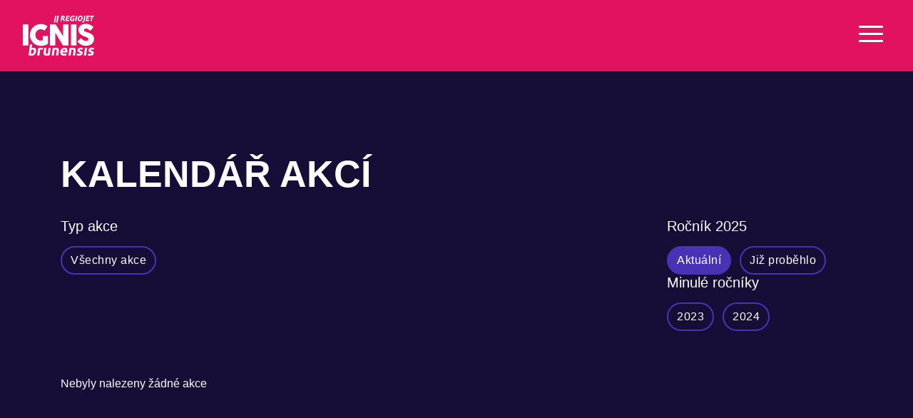

--- FILE ---
content_type: text/html; charset=utf-8
request_url: https://ignisbrunensis.cz/kalendar-akci?event-category=10
body_size: 3454
content:
<!DOCTYPE html>
<html lang="cs">
<head>
	<meta charset="utf-8">
	<meta name="viewport" content="width=device-width">
	<meta name="description" content="Světová soutěž ohňostojů v Brně">

	<title> IGNIS BRUNENSIS</title>

		<link rel="shortcut icon" href="/user_uploads/!2023/IGNIS-icon-2023.png" type="image/x-icon">

	<link href="/dist/frontend/vendor-style.602f38ba7e7b00dea820.css" rel="stylesheet">
	<link href="/dist/frontend/app-style.c5ca9f23da66c195fe0f.css" rel="stylesheet">

<style>
    .btn-outline-primary { border-color: #4A32B5; }
    .btn-outline-primary.selected,
    .btn-outline-primary:hover {
        border-color: #4A32B5;
        background-color: #4A32B5;
    }
        .btn-outline-3 { border-color: #d22d65; }
        .btn-outline-3.selected,
        .btn-outline-3:hover {
            border-color: #d22d65;
            background-color: #d22d65;
        }
        .btn-outline-6 { border-color: #88D175; }
        .btn-outline-6.selected,
        .btn-outline-6:hover {
            border-color: #88D175;
            background-color: #88D175;
        }
        .btn-outline-7 { border-color: #4A32B5; }
        .btn-outline-7.selected,
        .btn-outline-7:hover {
            border-color: #4A32B5;
            background-color: #4A32B5;
        }
        .btn-outline-4 { border-color: #EE92ED; }
        .btn-outline-4.selected,
        .btn-outline-4:hover {
            border-color: #EE92ED;
            background-color: #EE92ED;
        }
        .btn-outline-8 { border-color: #ffda00; }
        .btn-outline-8.selected,
        .btn-outline-8:hover {
            border-color: #ffda00;
            background-color: #ffda00;
        }
        .btn-outline-2 { border-color: #005f2f; }
        .btn-outline-2.selected,
        .btn-outline-2:hover {
            border-color: #005f2f;
            background-color: #005f2f;
        }
        .btn-outline-9 { border-color: #F4970B; }
        .btn-outline-9.selected,
        .btn-outline-9:hover {
            border-color: #F4970B;
            background-color: #F4970B;
        }
        .btn-outline-10 { border-color: #969696; }
        .btn-outline-10.selected,
        .btn-outline-10:hover {
            border-color: #969696;
            background-color: #969696;
        }
        .btn-outline-5 { border-color: #4ABDF6; }
        .btn-outline-5.selected,
        .btn-outline-5:hover {
            border-color: #4ABDF6;
            background-color: #4ABDF6;
        }
</style></head>

<body class="app-container-event action-index">

	<!-- Google Tag Manager -->
<script>(function(w,d,s,l,i){w[l]=w[l]||[];w[l].push({'gtm.start':
new Date().getTime(),event:'gtm.js'});var f=d.getElementsByTagName(s)[0],
j=d.createElement(s),dl=l!='dataLayer'?'&l='+l:'';j.async=true;j.src=
'https://www.googletagmanager.com/gtm.js?id='+i+dl;f.parentNode.insertBefore(j,f);
})(window,document,'script','dataLayer','GTM-MXFZXHS');</script>
<!-- End Google Tag Manager -->

<!-- Google Tag Manager (noscript) -->
<noscript><iframe src="https://www.googletagmanager.com/ns.html?id=GTM-MXFZXHS"
height="0" width="0" style="display:none;visibility:hidden"></iframe></noscript>
<!-- End Google Tag Manager (noscript) -->

<div id="app">

	<div id="app-container">

		<div id="header" >

            <nav class="navbar">
                <div class="logo"><a href="/"><img src="/images/logo-ignis-white.svg" alt="Ignis Brunensis logo"></a></div>
                <div class="menu"><ul class="level1"><li><a href="/o-festivalu">O festivalu</a></li><li class="selected"><a href="/kalendar-akci">Kalendář akcí</a></li><li><a href="/fotosoutez">Fotosoutěž</a></li><li class="has-submenu"><a href="/tipy-pro-navstevu-ohnostroju-a-dronu">Užitečné info</a><ul class="level2"><li><a href="/tipy-pro-navstevu-ohnostroju-a-dronu">Tipy pro návštěvu ohňostrojů a dronů</a></li><li><a href="/doprava-na-prehradu">Doprava na přehradu</a></li><li><a href="/ubytovani">Ubytování</a></li></ul></li><li><a href="/fotoreportaze">Fotoreportáže</a></li><li><a href="/novinky">Novinky</a></li><li><a href="/pro-media">Pro média</a></li></ul></div>

                <div class="rgt">
<nav class="social-links">
    <a href="https://www.youtube.com/@ignisbrunensisofficial" target="_blank"><i class="fab fa-youtube"></i></a>
    <a href="https://www.instagram.com/ignis.brunensis.official" target="_blank"><i class="fab fa-instagram"></i></a>
    <a href="https://www.facebook.com/ignis.brunensis.official/" target="_blank"><i class="fab fa-facebook-square"></i></a>
</nav>
                    <div class="lang">
                        <div class="selected">cz<i class="fas fa-chevron-down"></i></div>
                        <div class="box">
                                    <a href="/en">
                                        en
                                    </a>
                        </div>
                    </div>
                    <button class="hamburger hamburger--slider" type="button">
                        <span class="hamburger-box">
                            <span class="hamburger-inner"></span>
                        </span>
                    </button>
                </div>
            </nav>
		</div>

		<div id="content">
<div id="breadcrumb">
    <div class="container">
        <div class="row">
            <div class="col-12">
                

        <a href="/" class="last-link">Home</a>
        <span  class="last-separator separator">/</span>


        <span class="last-item">Kalendář akcí</span>


            </div>
        </div>
    </div>
</div>

<div id="event-list">

    <div class="container">
        <h1>Kalendář akcí</h1>

        <div class="filter">
            <div class="category-selector">
                <h2 class="h4">Typ akce</h2>
                <a class="btn btn-outline-primary" href="/kalendar-akci?event-term=1">Všechny akce</a>

            </div>

            <div class="term-selector">
                <div>
                    <h2 class="h4">Ročník <span>2025</span></h2>
                    <a class="btn btn-outline-primary selected" href="/kalendar-akci?event-term=1">Aktuální</a>
                    <a class="btn btn-outline-primary" href="/kalendar-akci?event-term=2">Již proběhlo</a>
                </div>

                <div>
                    <h2 class="h4">Minulé ročníky</h2>
                            <a class="btn btn-outline-primary" href="/kalendar-akci?event-year=2023&amp;event-term=0">2023</a>
                            <a class="btn btn-outline-primary" href="/kalendar-akci?event-year=2024&amp;event-term=0">2024</a>
                </div>
            </div>
        </div>

        <ul class="events row">
                <div class="col-12">Nebyly nalezeny žádné akce</div>
        </ul>

    </div>
</div>
		</div>

		<footer>
			<div class="container">
				<div class="row">
                    <div class="col-12 col-lg-4">
                        <h3 class="h4">Ignis Brunensis</h3>

                        <ul class="footer-nav">
                                    <li><a href="cz/o-festivalu" >O festivalu</a></li>
                                    <li><a href="cz/kalendar-akci" >Kalendář akcí</a></li>
                                    <li><a href="cz/fotosoutez" >Fotosoutěž</a></li>
                                    <li><a href="cz/tipy-pro-navstevu-ohnostroju-a-dronu">Užitečné info</a></li>
                                    <li><a href="cz/fotoreportaze" >Fotoreportáže</a></li>
                                    <li><a href="cz/novinky" >Novinky</a></li>
                                    <li><a href="cz/pro-media" >Pro média</a></li>
                        </ul>
                    </div>

                    <div class="col-12 col-lg-4">
                        <h3 class="h4">Minulé ročníky</h3>

                        <ul class="footer-nav">
                            <li><a href="/ohnostrojne-vysledky-a-kalendar-od-1998">Ohňostrojné výsledky od 1998</a></li>
                        </ul>
                    </div>

                    <div class="col-12 col-lg-4">
                        <h3 class="h4">Hlavní pořadatelé a partneři</h3>

                        <ul class="partners-list">
                                <li><a target="_blank" href="https://gotobrno.cz"><img src="/images/partners_logo/brno.svg"></a></li>
                                <li><a target="_blank" href="https://www.jizni-morava.cz/"><img src="/images/partners_logo/jmk.svg"></a></li>
                                <li><a target="_blank" href="https://www.kudyznudy.cz/"><img src="/images/partners_logo/kudy_z_nudy.svg"></a></li>
                                <li><a target="_blank" href="https://regiojet.cz/"><img src="/images/partners_logo/regiojet.svg"></a></li>
                                <li><a target="_blank" href="http://www.snip-brno.cz/"><img src="/images/partners_logo/snip.svg"></a></li>
                        </ul>
                    </div>
				</div>

				<div class="row made-by">
				    <div class="col-12 col-md-auto">
                        <p>&copy; 2025, SNIP&amp;CO, všechna práva vyhrazena</p>
                    </div>

					<div class="col-12 col-md-auto">
						<p>vytvořili <a href="https://www.ideal-studio.cz/" target="_blank">IDEAL STUDIO</a>, <a href="https://www.jerewan.cz" target="_blank">JRWN</a></p>
					</div>
				</div>

			</div>
		</footer>
	</div>

	<div id="mobile-nav">
<ul class="level1"><li><a href="/o-festivalu">O festivalu</a></li><li class="selected"><a href="/kalendar-akci">Kalendář akcí</a></li><li><a href="/fotosoutez">Fotosoutěž</a></li><li class="has-submenu"><a href="/tipy-pro-navstevu-ohnostroju-a-dronu">Užitečné info</a><ul class="level2"><li><a href="/tipy-pro-navstevu-ohnostroju-a-dronu">Tipy pro návštěvu ohňostrojů a dronů</a></li><li><a href="/doprava-na-prehradu">Doprava na přehradu</a></li><li><a href="/ubytovani">Ubytování</a></li></ul></li><li><a href="/fotoreportaze">Fotoreportáže</a></li><li><a href="/novinky">Novinky</a></li><li><a href="/pro-media">Pro média</a></li></ul>
		<div class="secondary-nav">
<nav class="social-links">
    <a href="https://www.youtube.com/@ignisbrunensisofficial" target="_blank"><i class="fab fa-youtube"></i></a>
    <a href="https://www.instagram.com/ignis.brunensis.official" target="_blank"><i class="fab fa-instagram"></i></a>
    <a href="https://www.facebook.com/ignis.brunensis.official/" target="_blank"><i class="fab fa-facebook-square"></i></a>
</nav>
            <div class="lang">
                        <a class="active"href="/">cz</a>
                        <a href="/en">en</a>
            </div>
        </div>
	</div>

</div>

	<!-- Google Tag Manager -->
<script>(function(w,d,s,l,i){w[l]=w[l]||[];w[l].push({'gtm.start':
new Date().getTime(),event:'gtm.js'});var f=d.getElementsByTagName(s)[0],
j=d.createElement(s),dl=l!='dataLayer'?'&l='+l:'';j.async=true;j.src=
'https://www.googletagmanager.com/gtm.js?id='+i+dl;f.parentNode.insertBefore(j,f);
})(window,document,'script','dataLayer','GTM-MXFZXHS');</script>
<!-- End Google Tag Manager -->

<!-- Google Tag Manager (noscript) -->
<noscript><iframe src="https://www.googletagmanager.com/ns.html?id=GTM-MXFZXHS"
height="0" width="0" style="display:none;visibility:hidden"></iframe></noscript>
<!-- End Google Tag Manager (noscript) -->

<script defer src="/dist/frontend/runtime.a6595ddf99f2c16d6631.js"></script>
<script defer src="/dist/frontend/vendor.5287fa728d5809b37188.js"></script>
<script defer src="/dist/frontend/app.bfed0d33bc44237be855.js"></script>

<script>
    cookieConsentConfiguration = {"consentModal":{"title":"Nastavení souborů cookies","description":"<p>Na našich webových stránkách používáme soubory cookies. Některé z nich jsou nezbytné, zatímco jiné nám pomáhají vylepšit tento web a váš uživatelský zážitek. Souhlasíte s používáním všech cookies?</p>","acceptAllBtn":"Ano, souhlasím","showPreferencesBtn":"Podrobné nastavení cookies","acceptNecessaryBtn":"Odmítnout volitelné cookies"},"preferencesModal":{"title":"Podrobné nastavení cookies","acceptAllBtn":"","acceptNecessaryBtn":"","savePreferencesBtn":"Povolit vybrané cookies","closeIconLabel":"Close","sections":[{"title":"","description":"<p>Soubory cookie používáme k zajištění základních funkcí webu a ke zlepšení vašeho uživatelského zážitku. Souhlas pro každou kategorii můžete kdykoliv změnit.</p>"},{"title":"Nezbytná cookies","description":"<p>Technická cookies jsou nezbytné pro správné fungování webu a všech funkcí, které nabízí. Tyto soubory zajišťují uchovávání Vašich uživatelských preferencí, správné fungování filtrů, nebo přihlášení. Bez těchto souborů cookies by webová stránka nemohla správně fungovat. Ve výchozím nastavení jsou povolena a nelze je zakázat. Tyto soubory cookies neukládají žádné osobně identifikovatelné informace.</p>","linkedCategory":"system"},{"title":"Cookies pro marketing","description":"<p>Marketingová cookies můžeme rozdělit na tři typy. Jsou jimi analytická cookies, personalizovaná cookies a reklamní cookies. Tato cookies nám pomáhají optimalizovat nabídku pro zákazníky a oslovit je v reklamních plochách na jiných webových stránkách. Tato cookies podléhají Vašemu souhlasu. Pokud souhlas neudělíte, můžete i nadále naše internetové stránky navštívit, procházet, používat.</p>","linkedCategory":"marketing"}]}}
</script>



</body>
</html>


--- FILE ---
content_type: text/css
request_url: https://ignisbrunensis.cz/dist/frontend/app-style.c5ca9f23da66c195fe0f.css
body_size: 12480
content:
.goverlay{background:rgba(0,0,0,.8)}.slider-container .splide .splide__slide{height:100vh}.slider-container .splide .splide__slide .image{position:absolute;left:0;right:0;top:0;bottom:0}.slider-container .splide .splide__slide .text{width:1140px;display:flex;justify-content:flex-start;z-index:25;position:absolute;transform:translateX(-50%);left:50%;flex-wrap:wrap;top:100px}.slider-container .splide .splide__slide .text .text-inner{padding-left:15px;width:60%}.slider-container .splide .splide__slide .text .text-inner>div{width:100%;color:#fff}.slider-container .splide .splide__slide .text .text-inner>div.title{font-size:40px;font-weight:700;margin-bottom:18px}.slider-container .splide .splide__slide .text .text-inner>div.description{font-size:18px}.slider-container .splide .splide__slide .overlay{position:absolute;left:0;top:0;right:0;bottom:0;background-color:#000;opacity:.4;z-index:20}.slider-container .splide .splide__arrows{display:none}.slider-container .splide .splide__pagination{width:1140px;justify-content:flex-start;padding-left:15px;bottom:100px}.slider-container .splide .splide__pagination li{padding:0;margin:0 5px 0 0}.slider-container .splide .splide__pagination li .splide__pagination__page{transform:scale(1);width:18px;height:18px;border-radius:9px;opacity:1;background-color:transparent;border:2px solid #fff}.slider-container .splide .splide__pagination li .splide__pagination__page.is-active{background-color:#fff}.slider-container .splide .splide__pagination li:before{content:""}@media (max-width:1199px){.slider-container .splide .splide__slide .text{width:100%;transform:translateX(0);left:0}.slider-container .splide .splide__slide .text .text-inner{padding:0 30px;width:100%}.slider-container .splide .splide__slide .text .text-inner>div{width:100%}.slider-container .splide .splide__slide .text .text-inner>div.title{font-size:34px;line-height:38px}.slider-container .splide .splide__slide .text .text-inner>div.description{font-size:16px}.slider-container .splide .splide__pagination{width:100%;padding-left:30px}}#cc-main .cm__btn-group{gap:0}#cc-main .cm__btn-group .cm__btn:first-of-type{margin-bottom:5px}#cc-main .cm__btn-group .cm__btn[data-role=necessary]{background-color:#eaeff2;border-color:#eaeff2;color:#000}#cc-main .cm__btn-group .cm__btn[data-role=necessary]:hover{background-color:#d4dae0}#cc-main .cm--inline .cm__btn+.cm__btn{margin-left:0}#cc-main .cm--bar .cm__btn-group{grid-auto-flow:row}#cc-main .cm__texts .cm__desc{margin-top:10px;padding-bottom:10px}#cc-main .cm__texts .cm__desc p{margin:0;padding:0}@media (max-width:640px){#cc-main .cm__btn-group .cm__btn:first-of-type{margin-bottom:0}}
/*!
 * Hamburgers
 * @description Tasty CSS-animated hamburgers
 * @author Jonathan Suh @jonsuh
 * @site https://jonsuh.com/hamburgers
 * @link https://github.com/jonsuh/hamburgers
 */.hamburger{padding:15px;display:inline-block;cursor:pointer;transition-property:opacity,filter;transition-duration:.15s;transition-timing-function:linear;font:inherit;color:inherit;text-transform:none;background-color:transparent;border:0;margin:0;overflow:visible}.hamburger.is-active:hover,.hamburger:hover{opacity:.7}.hamburger.is-active .hamburger-inner,.hamburger.is-active .hamburger-inner:after,.hamburger.is-active .hamburger-inner:before{background-color:#000}.hamburger-box{width:40px;height:24px;display:inline-block;position:relative}.hamburger-inner{display:block;top:50%;margin-top:-2px}.hamburger-inner,.hamburger-inner:after,.hamburger-inner:before{width:40px;height:4px;background-color:#000;border-radius:4px;position:absolute;transition-property:transform;transition-duration:.15s;transition-timing-function:ease}.hamburger-inner:after,.hamburger-inner:before{content:"";display:block}.hamburger-inner:before{top:-10px}.hamburger-inner:after{bottom:-10px}.hamburger--3dx .hamburger-box{perspective:80px}.hamburger--3dx .hamburger-inner{transition:transform .15s cubic-bezier(.645,.045,.355,1),background-color 0s cubic-bezier(.645,.045,.355,1) .1s}.hamburger--3dx .hamburger-inner:after,.hamburger--3dx .hamburger-inner:before{transition:transform 0s cubic-bezier(.645,.045,.355,1) .1s}.hamburger--3dx.is-active .hamburger-inner{background-color:transparent!important;transform:rotateY(180deg)}.hamburger--3dx.is-active .hamburger-inner:before{transform:translate3d(0,10px,0) rotate(45deg)}.hamburger--3dx.is-active .hamburger-inner:after{transform:translate3d(0,-10px,0) rotate(-45deg)}.hamburger--3dx-r .hamburger-box{perspective:80px}.hamburger--3dx-r .hamburger-inner{transition:transform .15s cubic-bezier(.645,.045,.355,1),background-color 0s cubic-bezier(.645,.045,.355,1) .1s}.hamburger--3dx-r .hamburger-inner:after,.hamburger--3dx-r .hamburger-inner:before{transition:transform 0s cubic-bezier(.645,.045,.355,1) .1s}.hamburger--3dx-r.is-active .hamburger-inner{background-color:transparent!important;transform:rotateY(-180deg)}.hamburger--3dx-r.is-active .hamburger-inner:before{transform:translate3d(0,10px,0) rotate(45deg)}.hamburger--3dx-r.is-active .hamburger-inner:after{transform:translate3d(0,-10px,0) rotate(-45deg)}.hamburger--3dy .hamburger-box{perspective:80px}.hamburger--3dy .hamburger-inner{transition:transform .15s cubic-bezier(.645,.045,.355,1),background-color 0s cubic-bezier(.645,.045,.355,1) .1s}.hamburger--3dy .hamburger-inner:after,.hamburger--3dy .hamburger-inner:before{transition:transform 0s cubic-bezier(.645,.045,.355,1) .1s}.hamburger--3dy.is-active .hamburger-inner{background-color:transparent!important;transform:rotateX(-180deg)}.hamburger--3dy.is-active .hamburger-inner:before{transform:translate3d(0,10px,0) rotate(45deg)}.hamburger--3dy.is-active .hamburger-inner:after{transform:translate3d(0,-10px,0) rotate(-45deg)}.hamburger--3dy-r .hamburger-box{perspective:80px}.hamburger--3dy-r .hamburger-inner{transition:transform .15s cubic-bezier(.645,.045,.355,1),background-color 0s cubic-bezier(.645,.045,.355,1) .1s}.hamburger--3dy-r .hamburger-inner:after,.hamburger--3dy-r .hamburger-inner:before{transition:transform 0s cubic-bezier(.645,.045,.355,1) .1s}.hamburger--3dy-r.is-active .hamburger-inner{background-color:transparent!important;transform:rotateX(180deg)}.hamburger--3dy-r.is-active .hamburger-inner:before{transform:translate3d(0,10px,0) rotate(45deg)}.hamburger--3dy-r.is-active .hamburger-inner:after{transform:translate3d(0,-10px,0) rotate(-45deg)}.hamburger--3dxy .hamburger-box{perspective:80px}.hamburger--3dxy .hamburger-inner{transition:transform .15s cubic-bezier(.645,.045,.355,1),background-color 0s cubic-bezier(.645,.045,.355,1) .1s}.hamburger--3dxy .hamburger-inner:after,.hamburger--3dxy .hamburger-inner:before{transition:transform 0s cubic-bezier(.645,.045,.355,1) .1s}.hamburger--3dxy.is-active .hamburger-inner{background-color:transparent!important;transform:rotateX(180deg) rotateY(180deg)}.hamburger--3dxy.is-active .hamburger-inner:before{transform:translate3d(0,10px,0) rotate(45deg)}.hamburger--3dxy.is-active .hamburger-inner:after{transform:translate3d(0,-10px,0) rotate(-45deg)}.hamburger--3dxy-r .hamburger-box{perspective:80px}.hamburger--3dxy-r .hamburger-inner{transition:transform .15s cubic-bezier(.645,.045,.355,1),background-color 0s cubic-bezier(.645,.045,.355,1) .1s}.hamburger--3dxy-r .hamburger-inner:after,.hamburger--3dxy-r .hamburger-inner:before{transition:transform 0s cubic-bezier(.645,.045,.355,1) .1s}.hamburger--3dxy-r.is-active .hamburger-inner{background-color:transparent!important;transform:rotateX(180deg) rotateY(180deg) rotate(-180deg)}.hamburger--3dxy-r.is-active .hamburger-inner:before{transform:translate3d(0,10px,0) rotate(45deg)}.hamburger--3dxy-r.is-active .hamburger-inner:after{transform:translate3d(0,-10px,0) rotate(-45deg)}.hamburger--arrow.is-active .hamburger-inner:before{transform:translate3d(-8px,0,0) rotate(-45deg) scaleX(.7)}.hamburger--arrow.is-active .hamburger-inner:after{transform:translate3d(-8px,0,0) rotate(45deg) scaleX(.7)}.hamburger--arrow-r.is-active .hamburger-inner:before{transform:translate3d(8px,0,0) rotate(45deg) scaleX(.7)}.hamburger--arrow-r.is-active .hamburger-inner:after{transform:translate3d(8px,0,0) rotate(-45deg) scaleX(.7)}.hamburger--arrowalt .hamburger-inner:before{transition:top .1s ease .1s,transform .1s cubic-bezier(.165,.84,.44,1)}.hamburger--arrowalt .hamburger-inner:after{transition:bottom .1s ease .1s,transform .1s cubic-bezier(.165,.84,.44,1)}.hamburger--arrowalt.is-active .hamburger-inner:before{top:0;transform:translate3d(-8px,-10px,0) rotate(-45deg) scaleX(.7);transition:top .1s ease,transform .1s cubic-bezier(.895,.03,.685,.22) .1s}.hamburger--arrowalt.is-active .hamburger-inner:after{bottom:0;transform:translate3d(-8px,10px,0) rotate(45deg) scaleX(.7);transition:bottom .1s ease,transform .1s cubic-bezier(.895,.03,.685,.22) .1s}.hamburger--arrowalt-r .hamburger-inner:before{transition:top .1s ease .1s,transform .1s cubic-bezier(.165,.84,.44,1)}.hamburger--arrowalt-r .hamburger-inner:after{transition:bottom .1s ease .1s,transform .1s cubic-bezier(.165,.84,.44,1)}.hamburger--arrowalt-r.is-active .hamburger-inner:before{top:0;transform:translate3d(8px,-10px,0) rotate(45deg) scaleX(.7);transition:top .1s ease,transform .1s cubic-bezier(.895,.03,.685,.22) .1s}.hamburger--arrowalt-r.is-active .hamburger-inner:after{bottom:0;transform:translate3d(8px,10px,0) rotate(-45deg) scaleX(.7);transition:bottom .1s ease,transform .1s cubic-bezier(.895,.03,.685,.22) .1s}.hamburger--arrowturn.is-active .hamburger-inner{transform:rotate(-180deg)}.hamburger--arrowturn.is-active .hamburger-inner:before{transform:translate3d(8px,0,0) rotate(45deg) scaleX(.7)}.hamburger--arrowturn.is-active .hamburger-inner:after{transform:translate3d(8px,0,0) rotate(-45deg) scaleX(.7)}.hamburger--arrowturn-r.is-active .hamburger-inner{transform:rotate(-180deg)}.hamburger--arrowturn-r.is-active .hamburger-inner:before{transform:translate3d(-8px,0,0) rotate(-45deg) scaleX(.7)}.hamburger--arrowturn-r.is-active .hamburger-inner:after{transform:translate3d(-8px,0,0) rotate(45deg) scaleX(.7)}.hamburger--boring .hamburger-inner,.hamburger--boring .hamburger-inner:after,.hamburger--boring .hamburger-inner:before{transition-property:none}.hamburger--boring.is-active .hamburger-inner{transform:rotate(45deg)}.hamburger--boring.is-active .hamburger-inner:before{top:0;opacity:0}.hamburger--boring.is-active .hamburger-inner:after{bottom:0;transform:rotate(-90deg)}.hamburger--collapse .hamburger-inner{top:auto;bottom:0;transition-duration:.13s;transition-delay:.13s;transition-timing-function:cubic-bezier(.55,.055,.675,.19)}.hamburger--collapse .hamburger-inner:after{top:-20px;transition:top .2s cubic-bezier(.33333,.66667,.66667,1) .2s,opacity .1s linear}.hamburger--collapse .hamburger-inner:before{transition:top .12s cubic-bezier(.33333,.66667,.66667,1) .2s,transform .13s cubic-bezier(.55,.055,.675,.19)}.hamburger--collapse.is-active .hamburger-inner{transform:translate3d(0,-10px,0) rotate(-45deg);transition-delay:.22s;transition-timing-function:cubic-bezier(.215,.61,.355,1)}.hamburger--collapse.is-active .hamburger-inner:after{top:0;opacity:0;transition:top .2s cubic-bezier(.33333,0,.66667,.33333),opacity .1s linear .22s}.hamburger--collapse.is-active .hamburger-inner:before{top:0;transform:rotate(-90deg);transition:top .1s cubic-bezier(.33333,0,.66667,.33333) .16s,transform .13s cubic-bezier(.215,.61,.355,1) .25s}.hamburger--collapse-r .hamburger-inner{top:auto;bottom:0;transition-duration:.13s;transition-delay:.13s;transition-timing-function:cubic-bezier(.55,.055,.675,.19)}.hamburger--collapse-r .hamburger-inner:after{top:-20px;transition:top .2s cubic-bezier(.33333,.66667,.66667,1) .2s,opacity .1s linear}.hamburger--collapse-r .hamburger-inner:before{transition:top .12s cubic-bezier(.33333,.66667,.66667,1) .2s,transform .13s cubic-bezier(.55,.055,.675,.19)}.hamburger--collapse-r.is-active .hamburger-inner{transform:translate3d(0,-10px,0) rotate(45deg);transition-delay:.22s;transition-timing-function:cubic-bezier(.215,.61,.355,1)}.hamburger--collapse-r.is-active .hamburger-inner:after{top:0;opacity:0;transition:top .2s cubic-bezier(.33333,0,.66667,.33333),opacity .1s linear .22s}.hamburger--collapse-r.is-active .hamburger-inner:before{top:0;transform:rotate(90deg);transition:top .1s cubic-bezier(.33333,0,.66667,.33333) .16s,transform .13s cubic-bezier(.215,.61,.355,1) .25s}.hamburger--elastic .hamburger-inner{top:2px;transition-duration:.275s;transition-timing-function:cubic-bezier(.68,-.55,.265,1.55)}.hamburger--elastic .hamburger-inner:before{top:10px;transition:opacity .125s ease .275s}.hamburger--elastic .hamburger-inner:after{top:20px;transition:transform .275s cubic-bezier(.68,-.55,.265,1.55)}.hamburger--elastic.is-active .hamburger-inner{transform:translate3d(0,10px,0) rotate(135deg);transition-delay:75ms}.hamburger--elastic.is-active .hamburger-inner:before{transition-delay:0s;opacity:0}.hamburger--elastic.is-active .hamburger-inner:after{transform:translate3d(0,-20px,0) rotate(-270deg);transition-delay:75ms}.hamburger--elastic-r .hamburger-inner{top:2px;transition-duration:.275s;transition-timing-function:cubic-bezier(.68,-.55,.265,1.55)}.hamburger--elastic-r .hamburger-inner:before{top:10px;transition:opacity .125s ease .275s}.hamburger--elastic-r .hamburger-inner:after{top:20px;transition:transform .275s cubic-bezier(.68,-.55,.265,1.55)}.hamburger--elastic-r.is-active .hamburger-inner{transform:translate3d(0,10px,0) rotate(-135deg);transition-delay:75ms}.hamburger--elastic-r.is-active .hamburger-inner:before{transition-delay:0s;opacity:0}.hamburger--elastic-r.is-active .hamburger-inner:after{transform:translate3d(0,-20px,0) rotate(270deg);transition-delay:75ms}.hamburger--emphatic{overflow:hidden}.hamburger--emphatic .hamburger-inner{transition:background-color .125s ease-in .175s}.hamburger--emphatic .hamburger-inner:before{left:0;transition:transform .125s cubic-bezier(.6,.04,.98,.335),top .05s linear .125s,left .125s ease-in .175s}.hamburger--emphatic .hamburger-inner:after{top:10px;right:0;transition:transform .125s cubic-bezier(.6,.04,.98,.335),top .05s linear .125s,right .125s ease-in .175s}.hamburger--emphatic.is-active .hamburger-inner{transition-delay:0s;transition-timing-function:ease-out;background-color:transparent!important}.hamburger--emphatic.is-active .hamburger-inner:before{left:-80px;top:-80px;transform:translate3d(80px,80px,0) rotate(45deg);transition:left .125s ease-out,top .05s linear .125s,transform .125s cubic-bezier(.075,.82,.165,1) .175s}.hamburger--emphatic.is-active .hamburger-inner:after{right:-80px;top:-80px;transform:translate3d(-80px,80px,0) rotate(-45deg);transition:right .125s ease-out,top .05s linear .125s,transform .125s cubic-bezier(.075,.82,.165,1) .175s}.hamburger--emphatic-r{overflow:hidden}.hamburger--emphatic-r .hamburger-inner{transition:background-color .125s ease-in .175s}.hamburger--emphatic-r .hamburger-inner:before{left:0;transition:transform .125s cubic-bezier(.6,.04,.98,.335),top .05s linear .125s,left .125s ease-in .175s}.hamburger--emphatic-r .hamburger-inner:after{top:10px;right:0;transition:transform .125s cubic-bezier(.6,.04,.98,.335),top .05s linear .125s,right .125s ease-in .175s}.hamburger--emphatic-r.is-active .hamburger-inner{transition-delay:0s;transition-timing-function:ease-out;background-color:transparent!important}.hamburger--emphatic-r.is-active .hamburger-inner:before{left:-80px;top:80px;transform:translate3d(80px,-80px,0) rotate(-45deg);transition:left .125s ease-out,top .05s linear .125s,transform .125s cubic-bezier(.075,.82,.165,1) .175s}.hamburger--emphatic-r.is-active .hamburger-inner:after{right:-80px;top:80px;transform:translate3d(-80px,-80px,0) rotate(45deg);transition:right .125s ease-out,top .05s linear .125s,transform .125s cubic-bezier(.075,.82,.165,1) .175s}.hamburger--minus .hamburger-inner:after,.hamburger--minus .hamburger-inner:before{transition:bottom .08s ease-out 0s,top .08s ease-out 0s,opacity 0s linear}.hamburger--minus.is-active .hamburger-inner:after,.hamburger--minus.is-active .hamburger-inner:before{opacity:0;transition:bottom .08s ease-out,top .08s ease-out,opacity 0s linear .08s}.hamburger--minus.is-active .hamburger-inner:before{top:0}.hamburger--minus.is-active .hamburger-inner:after{bottom:0}.hamburger--slider .hamburger-inner{top:2px}.hamburger--slider .hamburger-inner:before{top:10px;transition-property:transform,opacity;transition-timing-function:ease;transition-duration:.15s}.hamburger--slider .hamburger-inner:after{top:20px}.hamburger--slider.is-active .hamburger-inner{transform:translate3d(0,10px,0) rotate(45deg)}.hamburger--slider.is-active .hamburger-inner:before{transform:rotate(-45deg) translate3d(-5.71429px,-6px,0);opacity:0}.hamburger--slider.is-active .hamburger-inner:after{transform:translate3d(0,-20px,0) rotate(-90deg)}.hamburger--slider-r .hamburger-inner{top:2px}.hamburger--slider-r .hamburger-inner:before{top:10px;transition-property:transform,opacity;transition-timing-function:ease;transition-duration:.15s}.hamburger--slider-r .hamburger-inner:after{top:20px}.hamburger--slider-r.is-active .hamburger-inner{transform:translate3d(0,10px,0) rotate(-45deg)}.hamburger--slider-r.is-active .hamburger-inner:before{transform:rotate(45deg) translate3d(5.71429px,-6px,0);opacity:0}.hamburger--slider-r.is-active .hamburger-inner:after{transform:translate3d(0,-20px,0) rotate(90deg)}.hamburger--spin .hamburger-inner{transition-duration:.22s;transition-timing-function:cubic-bezier(.55,.055,.675,.19)}.hamburger--spin .hamburger-inner:before{transition:top .1s ease-in .25s,opacity .1s ease-in}.hamburger--spin .hamburger-inner:after{transition:bottom .1s ease-in .25s,transform .22s cubic-bezier(.55,.055,.675,.19)}.hamburger--spin.is-active .hamburger-inner{transform:rotate(225deg);transition-delay:.12s;transition-timing-function:cubic-bezier(.215,.61,.355,1)}.hamburger--spin.is-active .hamburger-inner:before{top:0;opacity:0;transition:top .1s ease-out,opacity .1s ease-out .12s}.hamburger--spin.is-active .hamburger-inner:after{bottom:0;transform:rotate(-90deg);transition:bottom .1s ease-out,transform .22s cubic-bezier(.215,.61,.355,1) .12s}.hamburger--spin-r .hamburger-inner{transition-duration:.22s;transition-timing-function:cubic-bezier(.55,.055,.675,.19)}.hamburger--spin-r .hamburger-inner:before{transition:top .1s ease-in .25s,opacity .1s ease-in}.hamburger--spin-r .hamburger-inner:after{transition:bottom .1s ease-in .25s,transform .22s cubic-bezier(.55,.055,.675,.19)}.hamburger--spin-r.is-active .hamburger-inner{transform:rotate(-225deg);transition-delay:.12s;transition-timing-function:cubic-bezier(.215,.61,.355,1)}.hamburger--spin-r.is-active .hamburger-inner:before{top:0;opacity:0;transition:top .1s ease-out,opacity .1s ease-out .12s}.hamburger--spin-r.is-active .hamburger-inner:after{bottom:0;transform:rotate(90deg);transition:bottom .1s ease-out,transform .22s cubic-bezier(.215,.61,.355,1) .12s}.hamburger--spring .hamburger-inner{top:2px;transition:background-color 0s linear .13s}.hamburger--spring .hamburger-inner:before{top:10px;transition:top .1s cubic-bezier(.33333,.66667,.66667,1) .2s,transform .13s cubic-bezier(.55,.055,.675,.19)}.hamburger--spring .hamburger-inner:after{top:20px;transition:top .2s cubic-bezier(.33333,.66667,.66667,1) .2s,transform .13s cubic-bezier(.55,.055,.675,.19)}.hamburger--spring.is-active .hamburger-inner{transition-delay:.22s;background-color:transparent!important}.hamburger--spring.is-active .hamburger-inner:before{top:0;transition:top .1s cubic-bezier(.33333,0,.66667,.33333) .15s,transform .13s cubic-bezier(.215,.61,.355,1) .22s;transform:translate3d(0,10px,0) rotate(45deg)}.hamburger--spring.is-active .hamburger-inner:after{top:0;transition:top .2s cubic-bezier(.33333,0,.66667,.33333),transform .13s cubic-bezier(.215,.61,.355,1) .22s;transform:translate3d(0,10px,0) rotate(-45deg)}.hamburger--spring-r .hamburger-inner{top:auto;bottom:0;transition-duration:.13s;transition-delay:0s;transition-timing-function:cubic-bezier(.55,.055,.675,.19)}.hamburger--spring-r .hamburger-inner:after{top:-20px;transition:top .2s cubic-bezier(.33333,.66667,.66667,1) .2s,opacity 0s linear}.hamburger--spring-r .hamburger-inner:before{transition:top .1s cubic-bezier(.33333,.66667,.66667,1) .2s,transform .13s cubic-bezier(.55,.055,.675,.19)}.hamburger--spring-r.is-active .hamburger-inner{transform:translate3d(0,-10px,0) rotate(-45deg);transition-delay:.22s;transition-timing-function:cubic-bezier(.215,.61,.355,1)}.hamburger--spring-r.is-active .hamburger-inner:after{top:0;opacity:0;transition:top .2s cubic-bezier(.33333,0,.66667,.33333),opacity 0s linear .22s}.hamburger--spring-r.is-active .hamburger-inner:before{top:0;transform:rotate(90deg);transition:top .1s cubic-bezier(.33333,0,.66667,.33333) .15s,transform .13s cubic-bezier(.215,.61,.355,1) .22s}.hamburger--stand .hamburger-inner{transition:transform 75ms cubic-bezier(.55,.055,.675,.19) .15s,background-color 0s linear 75ms}.hamburger--stand .hamburger-inner:before{transition:top 75ms ease-in 75ms,transform 75ms cubic-bezier(.55,.055,.675,.19) 0s}.hamburger--stand .hamburger-inner:after{transition:bottom 75ms ease-in 75ms,transform 75ms cubic-bezier(.55,.055,.675,.19) 0s}.hamburger--stand.is-active .hamburger-inner{transform:rotate(90deg);background-color:transparent!important;transition:transform 75ms cubic-bezier(.215,.61,.355,1) 0s,background-color 0s linear .15s}.hamburger--stand.is-active .hamburger-inner:before{top:0;transform:rotate(-45deg);transition:top 75ms ease-out .1s,transform 75ms cubic-bezier(.215,.61,.355,1) .15s}.hamburger--stand.is-active .hamburger-inner:after{bottom:0;transform:rotate(45deg);transition:bottom 75ms ease-out .1s,transform 75ms cubic-bezier(.215,.61,.355,1) .15s}.hamburger--stand-r .hamburger-inner{transition:transform 75ms cubic-bezier(.55,.055,.675,.19) .15s,background-color 0s linear 75ms}.hamburger--stand-r .hamburger-inner:before{transition:top 75ms ease-in 75ms,transform 75ms cubic-bezier(.55,.055,.675,.19) 0s}.hamburger--stand-r .hamburger-inner:after{transition:bottom 75ms ease-in 75ms,transform 75ms cubic-bezier(.55,.055,.675,.19) 0s}.hamburger--stand-r.is-active .hamburger-inner{transform:rotate(-90deg);background-color:transparent!important;transition:transform 75ms cubic-bezier(.215,.61,.355,1) 0s,background-color 0s linear .15s}.hamburger--stand-r.is-active .hamburger-inner:before{top:0;transform:rotate(-45deg);transition:top 75ms ease-out .1s,transform 75ms cubic-bezier(.215,.61,.355,1) .15s}.hamburger--stand-r.is-active .hamburger-inner:after{bottom:0;transform:rotate(45deg);transition:bottom 75ms ease-out .1s,transform 75ms cubic-bezier(.215,.61,.355,1) .15s}.hamburger--squeeze .hamburger-inner{transition-duration:75ms;transition-timing-function:cubic-bezier(.55,.055,.675,.19)}.hamburger--squeeze .hamburger-inner:before{transition:top 75ms ease .12s,opacity 75ms ease}.hamburger--squeeze .hamburger-inner:after{transition:bottom 75ms ease .12s,transform 75ms cubic-bezier(.55,.055,.675,.19)}.hamburger--squeeze.is-active .hamburger-inner{transform:rotate(45deg);transition-delay:.12s;transition-timing-function:cubic-bezier(.215,.61,.355,1)}.hamburger--squeeze.is-active .hamburger-inner:before{top:0;opacity:0;transition:top 75ms ease,opacity 75ms ease .12s}.hamburger--squeeze.is-active .hamburger-inner:after{bottom:0;transform:rotate(-90deg);transition:bottom 75ms ease,transform 75ms cubic-bezier(.215,.61,.355,1) .12s}.hamburger--vortex .hamburger-inner{transition-duration:.2s;transition-timing-function:cubic-bezier(.19,1,.22,1)}.hamburger--vortex .hamburger-inner:after,.hamburger--vortex .hamburger-inner:before{transition-duration:0s;transition-delay:.1s;transition-timing-function:linear}.hamburger--vortex .hamburger-inner:before{transition-property:top,opacity}.hamburger--vortex .hamburger-inner:after{transition-property:bottom,transform}.hamburger--vortex.is-active .hamburger-inner{transform:rotate(765deg);transition-timing-function:cubic-bezier(.19,1,.22,1)}.hamburger--vortex.is-active .hamburger-inner:after,.hamburger--vortex.is-active .hamburger-inner:before{transition-delay:0s}.hamburger--vortex.is-active .hamburger-inner:before{top:0;opacity:0}.hamburger--vortex.is-active .hamburger-inner:after{bottom:0;transform:rotate(90deg)}.hamburger--vortex-r .hamburger-inner{transition-duration:.2s;transition-timing-function:cubic-bezier(.19,1,.22,1)}.hamburger--vortex-r .hamburger-inner:after,.hamburger--vortex-r .hamburger-inner:before{transition-duration:0s;transition-delay:.1s;transition-timing-function:linear}.hamburger--vortex-r .hamburger-inner:before{transition-property:top,opacity}.hamburger--vortex-r .hamburger-inner:after{transition-property:bottom,transform}.hamburger--vortex-r.is-active .hamburger-inner{transform:rotate(-765deg);transition-timing-function:cubic-bezier(.19,1,.22,1)}.hamburger--vortex-r.is-active .hamburger-inner:after,.hamburger--vortex-r.is-active .hamburger-inner:before{transition-delay:0s}.hamburger--vortex-r.is-active .hamburger-inner:before{top:0;opacity:0}.hamburger--vortex-r.is-active .hamburger-inner:after{bottom:0;transform:rotate(-90deg)}#mobile-nav{transform:translateX(100%);display:flex;justify-content:space-between;flex-direction:column;position:fixed;z-index:10000;top:0;right:0;width:75%;height:100vh;background-color:#e21260;min-width:140px;max-width:450px;overflow-y:auto;overflow-x:hidden;-webkit-overflow-scrolling:touch;transition:transform .4s;align-items:flex-start}#mobile-nav:after{right:100%}#mobile-nav ul{margin:0;padding:0;width:100%;transition:transform .4s}#mobile-nav ul li{margin:0;padding:0;position:static;border-bottom:1px solid hsla(0,0%,100%,.18823529411764706)}#mobile-nav ul li a{color:#e6e6e6;display:block;text-decoration:none;font-weight:500;text-transform:uppercase;padding:1rem 120px 1rem .75rem}#mobile-nav ul li a.focus,#mobile-nav ul li a:focus,#mobile-nav ul li a:hover{color:#e6e6e6}#mobile-nav ul li.header{text-transform:uppercase;color:#e6e6e6;padding:8px .75rem;text-align:center}#mobile-nav ul li.header .counter{display:none}#mobile-nav ul li.back-link a{text-transform:uppercase;color:#e6e6e6;padding:8px .75rem;text-align:center;text-transform:none}#mobile-nav ul li.back-link a .counter{display:none}#mobile-nav ul li.back-link a:before{font-family:Font Awesome\ 5 Free,serif;content:"\f053";font-weight:700;position:absolute;left:20px;color:#e6e6e6}#mobile-nav ul li.has-submenu>ul{max-height:0;overflow-y:hidden;transition:all .4s ease-in-out;background-color:#bc1554}#mobile-nav ul li.has-submenu.show-submenu>ul{max-height:240px}#mobile-nav ul li.has-submenu>a{position:relative}#mobile-nav ul li.has-submenu>a:after{content:"";display:inline-block;position:absolute;right:1rem;top:50%;width:4px;height:4px;border:4px solid transparent;border-top-color:#e6e6e6;transform:translateY(-50%)}#mobile-nav ul li:before{content:""}#mobile-nav ul li.selected a{color:#e6e6e6}#mobile-nav:after{box-shadow:0 0 10px rgba(0,0,0,.3);content:"";display:block;width:20px;height:100%;position:absolute;z-index:99}#mobile-nav .secondary-nav{display:flex;flex-direction:row;justify-content:space-between;align-items:center;width:100%;padding:1rem}body.ios #mobile-nav .secondary-nav{margin-bottom:5rem}#app-container{transition:transform .4s}html.mobile-nav-open{z-index:9000;background-color:transparent;overflow-y:hidden}html.mobile-nav-open #mobile-nav{transform:translateX(0)}@media (min-width:580px){html.mobile-nav-open #mobile-nav{transform:translateX(0)}}.app-container-homepage #breadcrumb{display:none}.pagination-wrap ul{display:flex;margin-left:0}.pagination-wrap ul li{padding:0 10px 0 0}.pagination-wrap ul li:before{content:""}.events{padding:2rem 0}body.app-container-event.action-index .events{padding-top:4rem}.events li{position:relative;margin-bottom:0}.events li.past{filter:saturate(0) opacity(.5)}.events li.recommended:before{content:"";display:block;position:absolute;top:0;left:15px;width:50px;aspect-ratio:1;background:url([data-uri]);background-size:contain;z-index:1}.events>li:last-child .item,.events>li:nth-last-child(2) .item{border-bottom:1px solid hsla(0,0%,100%,.18823529411764706)}.events .item{display:flex;flex-direction:column;flex-wrap:wrap;padding:1rem;border-top:1px solid hsla(0,0%,100%,.18823529411764706)}.events .item .title{font-size:1.25rem;text-transform:uppercase;font-weight:500;margin:1rem 0 .25rem}.events .item .date{font-size:1.5rem;font-weight:500}.events .item .date .date-from,.events .item .date .date-to{display:inline-block}.events .item .date .date-to:before{content:" - "}.events .item .time{margin-bottom:.5rem}.events .item .categories{display:flex;flex-wrap:wrap;gap:6px;margin-bottom:1rem}.events .item .categories button:hover{background-color:inherit}@media (min-width:992px){.events .item{flex-direction:row;align-items:center;padding-left:2rem}.events .item:hover{background-color:#e21260}.events .item:hover .btn-arrow{background-color:#160e37}.events .item .date{order:1;margin:0;font-size:1rem;flex-basis:11%}.events .item .date .date-from,.events .item .date .date-to,.events .item .date .date-to:before{display:block}.events .item .time{order:2;margin:0;font-size:1rem;font-weight:300;flex-basis:8%}.events .item .categories{order:3;padding-right:.5rem;margin:0;flex-basis:22%}.events .item .title{order:4;margin:0;font-size:1rem;font-weight:400;flex-basis:29%;padding-right:1.5rem}.events .item .location{order:5;margin:0;font-size:1rem;font-weight:300;flex-basis:23%}.events .item .more{order:6;margin:0;transform:scale(.75);flex-basis:6%}}@media (max-width:991.98px){.events .item{padding:2.5rem 1rem 1rem}.events .item .top{display:flex;justify-content:space-between;align-items:flex-start;gap:1rem}.events .item .top .date{font-size:1rem;margin:0;flex-basis:30%}.events .item .top .categories{margin:-2px 0 0;justify-content:flex-end;flex-basis:70%}.events .item .middle{display:flex;justify-content:space-between;align-items:center;margin:1rem 0 0}.events .item .middle .title{margin:0}.events .item .bottom{display:flex;justify-content:space-between;align-items:center;gap:1rem}.events .item .bottom .detail{display:flex;gap:1rem}.events .item .bottom .location,.events .item .bottom .time{font-size:1rem;margin:0;color:#a0a0a0;font-weight:300}.events .item .bottom .more{transform:scale(.75);transform-origin:right}}.text-and-image{padding:0;margin:3rem 0 5rem}.text-and-image .row{justify-content:space-between;flex-direction:column-reverse}.text-and-image.logo .image{display:flex;justify-content:center}.text-and-image.logo .image img{max-width:220px}.text-and-image.fader .image{position:relative;aspect-ratio:1.5;overflow:hidden}.text-and-image.fader img{position:absolute;top:0;left:15px;width:calc(100% - 30px);aspect-ratio:1.5;object-fit:cover;transition:opacity 1.3s ease-in-out;z-index:1;opacity:0}.text-and-image.fader img.active{z-index:2;opacity:1}@media (min-width:992px){.text-and-image{margin:8.33% 0}.text-and-image .row{flex-direction:row}.text-and-image.right .row{flex-direction:row-reverse}.text-and-image.logo .image{background-color:#211552}}@media (max-width:767px){.text-and-image h2{margin-bottom:1rem}}.h1,.h2,.h3,.h4,h1,h2,h3,h4{line-height:1.15}.h1,h1{margin-top:0;font-size:32px;text-transform:uppercase}.h1,.h2,h1,h2{margin-bottom:2rem;font-weight:600}.h2,h2{font-size:30px}.h3,h3{font-size:22px;font-weight:600}.h3,.h4,h3,h4{margin-bottom:1rem}.h4,h4{font-size:18px;font-weight:300}li,p{line-height:1.35;color:#e6e6e6;margin-bottom:1rem}a,li,p{font-size:15px;letter-spacing:.5px}a{color:#fff;outline:none!important;-webkit-transition:all .3s ease;-moz-transition:all .3s ease;-ms-transition:all .3s ease;-o-transition:all .3s ease;transition:all .3s ease}a:active,a:focus,a:hover{color:#fff;text-decoration:none}a.ealink{color:#f49709;text-decoration:underline}@media (min-width:768px){.h1,h1{font-size:42px}.h2,h2{font-size:34px}.h3,h3{font-size:24px}}@media (min-width:992px){.h4,h4{font-size:20px}}@media (min-width:1200px){.h1,h1{font-size:52px}.h2,h2{font-size:34px}.h3,h3{font-size:28px}}ol,ul{margin:0;padding:0}ol ol,ol ol ol,ul ul,ul ul ul{margin:6px 0 6px 5px}ul,ul li{list-style:none}ul li{position:relative;background:none}.rte ul{padding-left:1rem;margin-bottom:1rem}.rte ul li{margin-bottom:.25rem;list-style-type:disc}.rte a{color:#f49709;text-decoration:underline}.rte .ea-photogallery-rte{display:flex;flex-wrap:wrap;margin:2rem -.5rem}.rte .ea-photogallery-rte a{flex:0 0 25%;padding:.5rem}.rte .ea-photogallery-rte a img{width:100%}@media (min-width:992px){.rte .ea-photogallery-rte a{flex-basis:16.66%}}#tracy-debug ul li{padding:0;margin:0}#tracy-debug ul li:before{content:""}ol{counter-reset:item}ol li{display:block;position:relative;padding-left:20px}ol li:before{position:absolute;top:0;left:0;display:block;color:#cbcaca;content:counter(item) ".";counter-increment:item}.list-type ul,.list-type ul li{margin:0;padding:0}.list-type ul:after{display:block;content:"";clear:both}.list-type ul li{list-style-type:none;list-style-image:none}.list-type ul li:before{display:none}.list-type.block ul li{margin-bottom:30px;padding:0 15px}button{-webkit-transition:all .2s ease;-moz-transition:all .2s ease;-ms-transition:all .2s ease;-o-transition:all .2s ease;transition:all .2s ease}button,button:active,button:focus,button:hover{outline:none}table{margin-bottom:30px;border-collapse:collapse;table-layout:fixed}table,table tr,table tr td,table tr th{border:none}table tr td,table tr th{padding:8px 4px}hr,table tr td,table tr th{border-top:1px solid #cbcaca}b,strong{font-weight:600}img{display:inline-block!important;max-width:100%}img:not(.lazy){height:auto}img.lazy{max-height:100%}.btn-arrow{display:inline-block;width:44px;height:44px;background:#e21260 url(assets/arrow.svg) no-repeat 12px 12px;border:none;border-radius:50%;background-size:21px;text-indent:10000px}section{padding:3rem 0}@media (min-width:992px){section{padding:5rem 0}}.pagination-wrap .pagination-label-count{display:none}.pagination-wrap .pagination{justify-content:center}.pagination-wrap .pagination ul{flex-wrap:wrap;justify-content:center}.pagination-wrap .pagination li a,.pagination-wrap .pagination li span{display:inline-block;padding:.5rem;min-width:2.5rem;text-align:center;font-weight:400;border-radius:2px}.pagination-wrap .pagination li:not(.disabled) a,.pagination-wrap .pagination li:not(.disabled) span{background-color:hsla(0,0%,100%,.13333333333333333)}.pagination-wrap .pagination li.active a,.pagination-wrap .pagination li.active span{background-color:#e21260}.pagination-wrap .pagination li.disabled a,.pagination-wrap .pagination li.disabled span{min-width:auto;padding-left:0;padding-right:0}.pagination-wrap .pagination li:first-child a,.pagination-wrap .pagination li:first-child span,.pagination-wrap .pagination li:last-child a,.pagination-wrap .pagination li:last-child span{background-color:transparent;padding:.5rem;min-width:2.5rem}.pagination-wrap .pagination li:not(.disabled):hover a,.pagination-wrap .pagination li:not(.disabled):hover span{background-color:#e21260!important}.date-badge{position:absolute;top:-2px;right:10%;background-color:#e21260;padding:1rem .75rem;box-shadow:0 3px 10px 2px rgba(0,0,0,.13333333333333333)}.date-badge .date{font-size:13px;text-align:center}.date-badge .divider{margin:.25rem 0}.date-badge .year{font-weight:700}.tile{position:relative}.tile .tile-inner{overflow:hidden;border-radius:12px}.tile .tile-img{width:100%;height:220px;object-fit:cover;transition:all .2s ease-in-out}.tile:hover .tile-img{transform:scale(1.1);filter:grayscale(.4)}.tile .tile-overlay{position:absolute;width:calc(100% - 30px);height:100%;top:0;left:15px;padding:2rem;display:flex;flex-direction:column;justify-content:space-between}.tile .tile-overlay .btn-with-arrow{align-self:start;font-size:14px}@media (min-width:1200px){.tile .tile-img{height:250px}}.notification-area{position:relative;width:100vw;height:35px}.notification-area .alert-box{background-color:#160e37;position:absolute;width:100%;height:100%;text-align:center;color:#fff;font-weight:500;max-height:0;transition:max-height .3s ease-in-out;overflow:hidden}.notification-area .alert-box.active{max-height:100px}.notification-area .alert-box.urgent{z-index:2;background-color:#fc045b}.notification-area .alert-box .scrolling-banner-wrapper{position:relative;display:flex;align-items:center;left:0;transform:translateZ(0);transition-property:left;transition-timing-function:linear}.notification-area .alert-box .alert-text{display:inline-block;font-size:14px;font-weight:400;line-height:1.3;white-space:nowrap;padding:.5rem 2.5rem}.notification-area .alert-box .alert-text a{font-size:inherit;letter-spacing:inherit;text-decoration:underline}.notification-area .alert-close{display:none;position:absolute;top:50%;right:0;z-index:3;padding:4px 12px;cursor:pointer;font-size:22px;line-height:1;transform:translateY(-50%)}.notification-area .alert-close.active{display:block}.social-links{display:flex;align-items:center;gap:1rem}.social-links i{color:#e6e6e6;font-size:32px}@media (min-width:1300px){.social-links i{font-size:20px}}@media (max-width:1299.98px){.lang{display:flex;gap:1rem}.lang a{text-transform:uppercase;font-size:18px}.lang a.active{font-weight:600}}@media (min-width:1300px){.lang,.lang .selected{position:relative}.lang .selected{background-color:#e6e6e6;border-radius:20px;padding:6px 12px;text-transform:uppercase;color:#e21260;font-weight:700;cursor:pointer;z-index:21}.lang .selected i{font-size:13px;margin-left:6px}.lang .box{position:absolute;left:0;top:2px;background-color:#e6e6e6;z-index:20;width:100%;display:none;border-radius:20px;padding-top:32px}.lang .box a{padding:.5rem 0;text-decoration:none;display:block;text-align:center;text-transform:uppercase;font-weight:700}.lang .box a,.lang .box a:active,.lang .box a:focus,.lang .box a:hover{color:#e21260}}#cc-main p{color:#555}.btn-brand{color:#fff;border:2px solid #969696;border-radius:20px;padding-left:1.5rem;padding-right:3rem}.btn-brand:hover{background-color:#e21260;color:#fff;border-color:#e21260}.btn{color:#fff}[class*=btn-outline],[class^=btn-outline]{color:#fff;border-radius:24px;border-width:2px}[class*=btn-outline]:hover,[class^=btn-outline]:hover{color:#fff}[class*=btn-outline].btn-sm,[class^=btn-outline].btn-sm{border-width:2px}.btn-outline-primary{border-color:#4a32b5}.btn-outline-primary:hover{background-color:#4a32b5;border-color:#4a32b5}.btn-with-arrow{background:#e21260;border:1px solid #e21260;outline:none!important;padding:8px 20px;border-radius:24px;text-decoration:none;font-weight:600;color:#fff}.btn-with-arrow.focus,.btn-with-arrow:focus,.btn-with-arrow:hover,.btn-with-arrow:not(:disabled):not(.disabled):active:focus{color:#fff;background-color:#fc176d;border:1px solid #fc176d;box-shadow:none}.btn-with-arrow:after{content:url(assets/arrow.svg);display:inline-block;margin-left:.5rem;width:16px;transform:translateY(2px)}.btn-sm{font-size:.875rem;font-weight:400;padding:2px 12px}@media (max-width:575.98px){.btn-sm{font-size:.75rem;font-weight:300;padding:0 8px}}html{font-size:100%;overflow-y:scroll;-webkit-text-size-adjust:100%;-ms-text-size-adjust:100%}body{font-family:Work Sans,sans-serif;background:#160e37;color:#fff;font-size:16px;line-height:1.2;font-weight:300}#content{min-height:400px;padding-top:135px}.app-container-homepage #content{padding-top:0}.btn.btn-default{background:#e21260;border:1px solid #e21260;outline:none!important;padding:8px 20px;border-radius:24px;text-decoration:none;font-weight:600;color:#fff}.btn.btn-default.focus,.btn.btn-default:focus,.btn.btn-default:hover,.btn.btn-default:not(:disabled):not(.disabled):active:focus{color:#fff;background-color:#fc176d;border:1px solid #fc176d;box-shadow:none}.btn.btn-primary{color:#fff;background:#4023da;border:1px solid #4023da;outline:none!important;padding:8px 20px;border-radius:24px;text-decoration:none;font-weight:600}.btn.btn-primary.focus,.btn.btn-primary:focus,.btn.btn-primary:hover,.btn.btn-primary:not(:disabled):not(.disabled):active:focus{color:#fff;background-color:#391fc5;border:1px solid #391fc5;box-shadow:none}.btn.btn-success{color:#fff;background:#4a32b5;border:1px solid #4a32b5;outline:none!important;padding:8px 20px;border-radius:24px;text-decoration:none;font-weight:600}.btn.btn-success.focus,.btn.btn-success:focus,.btn.btn-success:hover,.btn.btn-success:not(:disabled):not(.disabled):active:focus{color:#fff;background-color:#5e3ee5;border:1px solid #5e3ee5;box-shadow:none}.btn.btn-info{color:#fff;background:#999;border:1px solid #999;outline:none!important;padding:8px 20px;border-radius:24px;text-decoration:none;font-weight:600}.btn.btn-info.focus,.btn.btn-info:focus,.btn.btn-info:hover,.btn.btn-info:not(:disabled):not(.disabled):active:focus{color:#fff;background-color:#888;border:1px solid #888;box-shadow:none}.btn.btn-warning{color:#fff;background:#f0ad4e;border:1px solid #eea236;outline:none!important;padding:8px 20px;border-radius:24px;text-decoration:none;font-weight:600}.btn.btn-warning.focus,.btn.btn-warning:focus,.btn.btn-warning:hover,.btn.btn-warning:not(:disabled):not(.disabled):active:focus{color:#fff;background-color:#d58512;border:1px solid #985f0d;box-shadow:none}.btn.btn-danger{color:#fff;background:#d9534f;border:1px solid #d43f3a;outline:none!important;padding:8px 20px;border-radius:24px;text-decoration:none;font-weight:600}.btn.btn-danger.focus,.btn.btn-danger:focus,.btn.btn-danger:hover,.btn.btn-danger:not(:disabled):not(.disabled):active:focus{color:#fff;background-color:#ac2925;border:1px solid #761c19;box-shadow:none}#breadcrumb{font-weight:300;margin:2rem 0}#breadcrumb .last-item{text-transform:uppercase}#header{position:fixed;top:0;width:100vw;z-index:100;transition:top .3s ease-in-out}body.scrolled #header{top:0}body.scrolled #header.alert-open{top:-35px}body.scrolling-down #header{top:-135px!important}#header nav.navbar{display:flex;height:100px;background-color:#e21260;align-items:center;justify-content:space-between;padding:0 2rem}#header nav.navbar .logo{opacity:1;transition:opacity .2s ease-in-out}html.mobile-nav-open #header nav.navbar .logo{opacity:0}#header nav.navbar .logo img{width:100px}#header nav.navbar .menu{height:100%;display:none}#header nav.navbar .menu>ul{display:flex;align-items:center;margin:0;padding:0;height:100%}#header nav.navbar .menu>ul li{list-style-type:none;margin:0;padding:0;height:100%}#header nav.navbar .menu>ul li a{font-weight:700;text-transform:uppercase;letter-spacing:1px;color:#fff;text-decoration:none;display:flex;align-items:center;height:100%;padding:0 1rem}#header nav.navbar .menu>ul li a:active,#header nav.navbar .menu>ul li a:focus,#header nav.navbar .menu>ul li a:hover{background-color:#bc1554}#header nav.navbar .menu>ul li:before{content:""}#header nav.navbar .menu>ul li.has-submenu{position:relative}#header nav.navbar .menu>ul li.has-submenu>a{position:relative;padding-right:1.5rem}#header nav.navbar .menu>ul li.has-submenu>a:after{position:absolute;content:"";display:inline-block;width:4px;height:4px;border:4px solid transparent;border-top-color:#fff;top:calc(50% + 2px);right:.5rem;transform:translateY(-50%)}#header nav.navbar .menu>ul li.has-submenu ul.level2{position:absolute;display:none;z-index:10;margin:0;width:100%;min-width:240px}#header nav.navbar .menu>ul li.has-submenu ul.level2 a{padding:.75rem 1rem;background-color:#bc1554;border-top:1px solid hsla(0,0%,100%,.18823529411764706)}#header nav.navbar .menu>ul li.has-submenu:hover ul.level2{display:block}#header nav.navbar .menu>ul li.has-submenu:hover ul.level2 a:hover{background-color:#e21260}#header nav.navbar .rgt{display:flex;align-items:center;gap:1rem}#header nav.navbar .rgt .lang,#header nav.navbar .rgt .social-links{display:none}#header .hamburger{position:relative;padding:10px;display:inline-block;z-index:1000;margin-left:auto;transition-property:opacity,filter,transform}#header .hamburger .hamburger-box{width:34px}#header .hamburger .hamburger-box .hamburger-inner,#header .hamburger .hamburger-box .hamburger-inner:after,#header .hamburger .hamburger-box .hamburger-inner:before{background-color:#fff;width:34px;height:3px}#header .hamburger:active,#header .hamburger:focus,#header .hamburger:hover{opacity:1}html.mobile-nav-open #header .hamburger{transform:translateX(calc(-75vw + 20px))}@media (min-width:600px){html.mobile-nav-open #header .hamburger{transform:translateX(-450px)}}@media (min-width:1300px){#header .hamburger{display:none}#header nav.navbar .menu{display:block}#header nav.navbar .rgt .social-links{display:flex}#header nav.navbar .rgt .lang{display:block}}footer{padding:3rem 0 1rem;background-color:#13111a;text-align:center}footer ul{text-transform:uppercase;margin-left:0}footer ul li{padding:0}footer ul a{opacity:.7}footer ul a:hover{opacity:1}footer .h4{color:#f49709;text-transform:uppercase;margin-top:2rem}footer .partners-list{display:flex;justify-content:center;flex-wrap:wrap;flex-direction:column;gap:1rem}footer .partners-list li{width:100%;text-align:center}footer .partners-list li a{display:inline-block;width:60%;max-width:160px}footer .made-by{margin-top:3rem;justify-content:space-between}footer .made-by a,footer .made-by p{color:#a6a6a6;font-size:.875rem}footer .made-by a{text-decoration:underline}footer .made-by a:hover{color:#fff}@media (min-width:576px){footer .partners-list{flex-direction:row}footer .partners-list li{width:40%}footer .partners-list li a{width:100%}}@media (min-width:992px){footer{padding-top:5rem;text-align:left}footer .partners-list{justify-content:space-between}footer .partners-list li{width:45%}}#breadcrumb{display:none}.page-title{padding:5rem 0 1rem}.page-title h1{margin-bottom:1rem}.page-title .h3{margin-bottom:3rem}#article-list .item{display:flex;flex-direction:column;justify-content:stretch;margin-bottom:7rem}#article-list .image{position:relative;border-radius:12px;overflow:hidden}#article-list .image img{transition:all .2s ease-in-out}#article-list .item:hover .image img{transform:scale(1.1);filter:grayscale(.4)}#article-list .article-body{padding:0 1rem}#article-list .article-body h2{margin-top:2rem;text-transform:uppercase}#article-list .article-body .link-button{text-align:right;margin-top:.5rem}#article-list .article-body .link-button .btn-arrow{display:inline-block}@media (min-width:768px){#article-list .article-body{display:flex;flex-direction:column;justify-content:space-between;flex-grow:1}}#article-detail h1{margin:5rem 0 3rem}#article-detail .date{color:#f49709;font-weight:600}#article-detail .rte{margin:1rem 0 3rem;padding:3rem 0;border:2px solid hsla(0,0%,100%,.18823529411764706);border-right:none;border-left:none}#article-detail .photo-gallery{display:flex;padding-bottom:3rem}#article-detail .photo-gallery a{flex:0 0 50%;width:50%;max-width:50%;padding:15px}#article-detail .photo-gallery a img{width:100%}@media (min-width:576px){#article-detail .photo-gallery a{flex:0 0 33.33%;width:33.33%;max-width:33.33%}}@media (min-width:768px){#article-detail .photo-gallery a{flex:0 0 25%;width:25%;max-width:25%}}@media (min-width:992px){#article-detail .photo-gallery a{flex:0 0 20%;width:20%;max-width:20%}}body.app-container-event.action-index #breadcrumb{display:none}#event-list{margin-bottom:3rem}#event-list h1{margin-top:5rem}#event-list h2{margin-bottom:1rem}#event-list .filter{display:flex;flex-direction:column-reverse;gap:2rem 2rem}#event-list .category-selector .btn{margin:0 .5rem 1rem 0}#event-list .term-selector{display:flex;flex-direction:column;gap:2rem}#event-list .term-selector a:not(:first-of-type){margin-left:.5rem}@media (min-width:768px){#event-list h1{margin-top:5rem}}@media (min-width:992px){#event-list .events h2{margin-bottom:0}}@media (min-width:1200px){#event-list .filter{flex-direction:row;justify-content:space-between}#event-list .term-selector{flex:0 0 260px}}@media (max-width:768px){#event-list .filter .btn{font-size:14px;padding:.25rem .5rem}#event-list .category-selector .btn{margin:0 .25rem .75rem 0}#event-list .term-selector a:not(:first-of-type){margin-left:.25rem}}#event-detail{padding-top:3rem}#event-detail h1{margin-bottom:0}#event-detail .categories{margin-top:.25rem}#event-detail .date{color:#f49709;font-size:2rem;font-weight:600;margin:1.5rem 0 .75rem}#event-detail .date .date-from,#event-detail .date .date-to{display:inline-block}#event-detail .date .date-to:before{content:" - "}#event-detail .time{margin-bottom:.5rem}#event-detail .content{border-top:2px solid hsla(0,0%,100%,.18823529411764706);margin-top:2rem;padding:2rem 0}#event-detail .content .image{width:100%;height:auto;margin-bottom:2rem}#event-detail .content .image img{width:100%}@media (min-width:768px){#event-detail .date{font-size:2.5rem}#event-detail .content{flex-direction:row-reverse}}.hero{padding:0}.hero,.hero .bg-media{position:relative;overflow:hidden}.hero .bg-media{height:100vh;width:100%}.hero .bg-media:after{content:"";display:block;position:absolute;width:100%;height:100%;top:0;left:0}.hero .bg-media img{width:100%;height:100%;object-fit:cover}.hero .bg-media iframe,.hero .bg-overlay{position:absolute;top:0;left:0;width:100%;height:100%}.hero .bg-overlay{margin:auto 0;background-color:hsla(0,0%,53.3%,.06666666666666667);backdrop-filter:blur(10px);-webkit-backdrop-filter:blur(10px);padding:1rem;text-align:center}.hero .bg-overlay .text{position:relative;top:50%;transform:translateY(calc(-50% + 60px));margin:0 auto;max-width:340px}.hero .bg-overlay .text h1{margin-bottom:1rem}.hero .bg-overlay .text h3{color:#e21260}.hero .bg-overlay .text .colored-subtitle{margin-bottom:2rem;text-transform:uppercase;font-size:24px;font-weight:300;color:#888}.hero .bg-overlay .text .colored-subtitle span{font-weight:600;font-size:18px}.hero .bg-overlay .text .colored-subtitle span:first-of-type{color:#a6c617}.hero .bg-overlay .text .colored-subtitle span:last-of-type{color:#00a7ad}.hero .bg-overlay .text .btn-with-arrow{margin-top:1.375rem}.hero .bg-overlay .text .btn-with-arrow:after{transform:rotate(90deg)}@media (min-width:768px){.hero .bg-overlay{width:50%;text-align:left}.hero .bg-overlay .text h1:after{transform:translate(6px,3px) scale(1.7) rotate(24deg)}}@media (min-width:1200px){.hero .bg-overlay .text{max-width:440px}.hero .bg-overlay .text .colored-subtitle span{font-size:24px}.hero .bg-overlay .text h1:after{transform:translate(33px,-1px) scale(2.4) rotate(24deg)}}.compressed-event-list li{margin:0}.compressed-event-list .item a{display:flex;flex-direction:row;justify-content:space-between;align-items:center;border-top:1px solid hsla(0,0%,100%,.18823529411764706);padding:1rem 1rem .5rem}.compressed-event-list .item a h3{font-size:1rem}.compressed-event-list .item a h4{font-size:1rem;font-weight:300}.compressed-event-list .item a .date{display:flex;flex-direction:row;align-items:center;gap:1rem}.compressed-event-list .item a .date .date-from{color:#f49709}.compressed-event-list .item a .date .time{font-weight:300}.compressed-event-list .item a .title .btn{margin-left:.5rem}.compressed-event-list .item a .location{font-weight:300}.compressed-event-list .item a .more{transform:scale(.75);transform-origin:right}.compressed-event-list .item:last-child a{border-bottom:1px solid hsla(0,0%,100%,.18823529411764706)}.compressed-event-list .item.past a .date-from,.compressed-event-list .item.past a .location,.compressed-event-list .item.past a .time,.compressed-event-list .item.past a .title{color:#a0a0a0}@media (max-width:767.98px){.compressed-event-list .item a .title{font-weight:500;font-size:1.125rem;margin:-.25rem 0 .75rem}.compressed-event-list .item a .location{color:#a0a0a0;font-size:.875rem}}@media (min-width:768px){.compressed-event-list .item a{padding:.5rem 1rem}.compressed-event-list .item a h3,.compressed-event-list .item a h4{margin:0}.compressed-event-list .item a .left{display:flex;flex-direction:row;align-items:center;flex-basis:94%}.compressed-event-list .item a .date{flex-basis:32%}.compressed-event-list .item a .date .date-from{flex-basis:48%}.compressed-event-list .item a .title{flex-basis:40%}.compressed-event-list .item a .location{flex-basis:26%;text-align:right}.compressed-event-list .item a:hover{background-color:#4a32b5}.compressed-event-list .item a:hover .more .btn-arrow{background-color:#160e37}}.article-teaser{background-color:#211552}.article-teaser .item{margin-bottom:2rem}.article-teaser .item a{position:relative;display:block;border-radius:12px;overflow:hidden}.article-teaser .item .date-badge{background-color:#000}.article-teaser .item .image img{aspect-ratio:1;object-fit:cover;transition:all .2s ease-in-out}.article-teaser .item .text{position:absolute;bottom:0;padding:3rem 1rem 1rem;background-image:linear-gradient(180deg,transparent 0,rgba(0,0,0,.7333333333333333) 40%);display:flex;gap:1rem}.article-teaser .item .text h3{font-size:1rem;margin-bottom:0}.article-teaser .item .text .more .btn-arrow{transform:scale(.75);transform-origin:left}.article-teaser .item:hover .image img{transform:scale(1.1);filter:grayscale(.4)}.article-teaser .item:hover .btn-arrow{background-color:#fc176d}.article-teaser .article-links{display:flex;gap:1.5rem;flex-wrap:wrap}@media (max-width:575.98px){.article-teaser .item:nth-child(4){display:none}.article-teaser .item .image img{aspect-ratio:1.5}}@media (min-width:992px) and (max-width:1199.98px){.article-teaser .item:nth-child(4){display:none}}.link-tiles{background-color:#211552}.link-tiles .tile-overlay:before{content:"";position:absolute;display:block;height:100%;width:100%;top:0;left:0;background-image:linear-gradient(180deg,rgba(0,0,0,.5333333333333333) 20%,rgba(0,0,0,.13333333333333333) 40%,rgba(0,0,0,.13333333333333333) 70%,rgba(0,0,0,.5333333333333333) 90%);border-radius:12px}.link-tiles .tile-overlay button,.link-tiles .tile-overlay h4{z-index:1}.link-tiles .tile-overlay button{box-shadow:0 3px 5px 1px rgba(0,0,0,.4)}.link-tiles .tile-overlay h4{visibility:hidden}.link-tiles .tiles{gap:1rem 0}.promoslider .splide .splide__slide{height:auto;aspect-ratio:1.5}.promoslider .splide .splide__slide img{border-radius:12px}@media (min-width:768px){.promoslider .splide .splide__arrows{display:block;position:absolute;right:40px;top:-54px}.promoslider .splide .splide__arrow{background:#e21260}.promoslider .splide .splide__arrow svg{filter:invert(100%) sepia(0) saturate(0) hue-rotate(17deg) brightness(104%) contrast(104%)}.promoslider .splide .splide__arrow--prev{left:auto;right:.5rem}.promoslider .splide .splide__arrow--next{right:auto;left:.5rem}}.accomodation .perex{margin-bottom:3rem}.accomodation .listing{row-gap:5rem}.accomodation .listing .img-wrapper{overflow:hidden;border-radius:12px}.accomodation .listing img{transition:all .2s ease-in-out}.accomodation .listing .title{margin-top:1rem;font-size:20px}.accomodation .listing .stars{color:#f49709}.accomodation .listing .description{font-size:15px}.accomodation .listing .btn-with-arrow{background-color:transparent;display:inline-block;margin-top:1rem}.accomodation .listing .btn-with-arrow:hover{background-color:#fc176d}.accomodation .listing .item:hover .img-wrapper img{transform:scale(1.1);filter:grayscale(.4)}

--- FILE ---
content_type: application/javascript
request_url: https://ignisbrunensis.cz/dist/frontend/runtime.a6595ddf99f2c16d6631.js
body_size: 425
content:
(()=>{"use strict";var r,e={},o={};function t(r){var n=o[r];if(void 0!==n)return n.exports;var a=o[r]={exports:{}};return e[r].call(a.exports,a,a.exports,t),a.exports}t.m=e,r=[],t.O=(e,o,n,a)=>{if(!o){var l=1/0;for(u=0;u<r.length;u++){for(var[o,n,a]=r[u],f=!0,i=0;i<o.length;i++)(!1&a||l>=a)&&Object.keys(t.O).every((r=>t.O[r](o[i])))?o.splice(i--,1):(f=!1,a<l&&(l=a));if(f){r.splice(u--,1);var s=n();void 0!==s&&(e=s)}}return e}a=a||0;for(var u=r.length;u>0&&r[u-1][2]>a;u--)r[u]=r[u-1];r[u]=[o,n,a]},t.n=r=>{var e=r&&r.__esModule?()=>r.default:()=>r;return t.d(e,{a:e}),e},t.d=(r,e)=>{for(var o in e)t.o(e,o)&&!t.o(r,o)&&Object.defineProperty(r,o,{enumerable:!0,get:e[o]})},t.o=(r,e)=>Object.prototype.hasOwnProperty.call(r,e),(()=>{var r={666:0,859:0};t.O.j=e=>0===r[e];var e=(e,o)=>{var n,a,[l,f,i]=o,s=0;if(l.some((e=>0!==r[e]))){for(n in f)t.o(f,n)&&(t.m[n]=f[n]);if(i)var u=i(t)}for(e&&e(o);s<l.length;s++)a=l[s],t.o(r,a)&&r[a]&&r[a][0](),r[a]=0;return t.O(u)},o=self.webpackChunk=self.webpackChunk||[];o.forEach(e.bind(null,0)),o.push=e.bind(null,o.push.bind(o))})()})();

--- FILE ---
content_type: image/svg+xml
request_url: https://ignisbrunensis.cz/images/partners_logo/kudy_z_nudy.svg
body_size: 3230
content:
<?xml version="1.0" encoding="UTF-8" standalone="no"?>
<!DOCTYPE svg PUBLIC "-//W3C//DTD SVG 1.1//EN" "http://www.w3.org/Graphics/SVG/1.1/DTD/svg11.dtd">
<svg width="100%" height="100%" viewBox="0 0 634 140" version="1.1" xmlns="http://www.w3.org/2000/svg" xmlns:xlink="http://www.w3.org/1999/xlink" xml:space="preserve" xmlns:serif="http://www.serif.com/" style="fill-rule:evenodd;clip-rule:evenodd;stroke-linejoin:round;stroke-miterlimit:2;">
    <g transform="matrix(1,0,0,1,-415.308,-803.847)">
        <g transform="matrix(4.16667,0,0,4.16667,0,0)">
            <g transform="matrix(1,0,0,1,126.305,214.625)">
                <path d="M0,-16.226L2.567,-16.226L2.567,-6.215L6.532,-11.093L9.333,-11.093L5.027,-6.002L9.694,0L6.724,0L2.567,-5.451L2.567,0L0,0L0,-16.226Z" style="fill:white;fill-rule:nonzero;"/>
            </g>
        </g>
        <g transform="matrix(4.16667,0,0,4.16667,0,0)">
            <g transform="matrix(1,0,0,1,136.485,207.733)">
                <path d="M0,2.905L0,-4.2L2.566,-4.2L2.566,2.608C2.566,4.284 3.266,5.048 4.751,5.048C6.13,5.048 7.339,4.157 7.339,2.396L7.339,-4.2L9.906,-4.2L9.906,6.893L7.339,6.893L7.339,5.154C6.787,6.235 5.62,7.105 3.818,7.105C1.633,7.105 0,5.854 0,2.905" style="fill:white;fill-rule:nonzero;"/>
            </g>
        </g>
        <g transform="matrix(4.16667,0,0,4.16667,0,0)">
            <g transform="matrix(1,0,0,1,156.358,204.104)">
                <path d="M0,5.028L0,4.859C0,2.419 -1.123,1.21 -2.99,1.21C-4.878,1.21 -5.981,2.525 -5.981,4.922L-5.981,5.091C-5.981,7.531 -4.751,8.697 -3.096,8.697C-1.315,8.697 0,7.51 0,5.028M-8.611,5.155L-8.611,4.985C-8.611,1.444 -6.511,-0.805 -3.626,-0.805C-1.824,-0.805 -0.699,0.022 -0.084,1.125L-0.084,-5.705L2.482,-5.705L2.482,10.521L-0.084,10.521L-0.084,8.655C-0.679,9.758 -2.1,10.733 -3.732,10.733C-6.511,10.733 -8.611,8.761 -8.611,5.155" style="fill:white;fill-rule:nonzero;"/>
            </g>
        </g>
        <g transform="matrix(4.16667,0,0,4.16667,0,0)">
            <g transform="matrix(1,0,0,1,164.291,208.454)">
                <path d="M0,5.047L-4.39,-4.921L-1.612,-4.921L1.336,2.226L4.051,-4.921L6.555,-4.921L0.509,9.968L-2.015,9.968L0,5.047Z" style="fill:white;fill-rule:nonzero;"/>
            </g>
        </g>
        <g transform="matrix(4.16667,0,0,4.16667,0,0)">
            <g transform="matrix(1,0,0,1,170.759,203.83)">
                <path d="M0,10.499L5.875,1.739L0.573,1.739L0.573,-0.297L9.671,-0.297L9.671,0.063L3.818,8.738L9.502,8.738L9.502,10.796L0,10.796L0,10.499Z" style="fill:white;fill-rule:nonzero;"/>
            </g>
        </g>
        <g transform="matrix(4.16667,0,0,4.16667,0,0)">
            <g transform="matrix(1,0,0,1,181.533,214.392)">
                <path d="M0,-10.859L2.567,-10.859L2.567,-9.099C3.097,-10.18 4.328,-11.093 6.152,-11.093C8.379,-11.093 9.948,-9.799 9.948,-6.745L9.948,0.234L7.382,0.234L7.382,-6.511C7.382,-8.187 6.703,-8.95 5.176,-8.95C3.734,-8.95 2.567,-8.06 2.567,-6.299L2.567,0.234L0,0.234L0,-10.859Z" style="fill:white;fill-rule:nonzero;"/>
            </g>
        </g>
        <g transform="matrix(4.16667,0,0,4.16667,0,0)">
            <g transform="matrix(1,0,0,1,193.262,207.733)">
                <path d="M0,2.905L0,-4.2L2.566,-4.2L2.566,2.608C2.566,4.284 3.267,5.048 4.752,5.048C6.13,5.048 7.338,4.157 7.338,2.396L7.338,-4.2L9.906,-4.2L9.906,6.893L7.338,6.893L7.338,5.154C6.788,6.235 5.62,7.105 3.818,7.105C1.633,7.105 0,5.854 0,2.905" style="fill:white;fill-rule:nonzero;"/>
            </g>
        </g>
        <g transform="matrix(4.16667,0,0,4.16667,0,0)">
            <g transform="matrix(1,0,0,1,213.242,204.104)">
                <path d="M0,5.028L0,4.859C0,2.419 -1.124,1.21 -2.991,1.21C-4.879,1.21 -5.982,2.525 -5.982,4.922L-5.982,5.091C-5.982,7.531 -4.752,8.697 -3.097,8.697C-1.315,8.697 0,7.51 0,5.028M-8.612,5.155L-8.612,4.985C-8.612,1.444 -6.512,-0.805 -3.628,-0.805C-1.825,-0.805 -0.7,0.022 -0.086,1.125L-0.086,-5.705L2.482,-5.705L2.482,10.521L-0.086,10.521L-0.086,8.655C-0.679,9.758 -2.101,10.733 -3.734,10.733C-6.512,10.733 -8.612,8.761 -8.612,5.155" style="fill:white;fill-rule:nonzero;"/>
            </g>
        </g>
        <g transform="matrix(4.16667,0,0,4.16667,0,0)">
            <g transform="matrix(1,0,0,1,221.173,208.454)">
                <path d="M0,5.047L-4.389,-4.921L-1.612,-4.921L1.337,2.226L4.052,-4.921L6.555,-4.921L0.51,9.968L-2.015,9.968L0,5.047Z" style="fill:white;fill-rule:nonzero;"/>
            </g>
        </g>
        <g transform="matrix(4.16667,0,0,4.16667,0,0)">
            <g transform="matrix(0,1,1,0,228.745,211.423)">
                <path d="M1.696,-1.675C0.763,-1.675 0.02,-0.933 0.02,0.001C0.02,0.955 0.763,1.696 1.696,1.696C2.63,1.696 3.351,0.955 3.351,0.001C3.351,-0.933 2.63,-1.675 1.696,-1.675" style="fill:white;fill-rule:nonzero;"/>
            </g>
        </g>
        <g transform="matrix(4.16667,0,0,4.16667,0,0)">
            <g transform="matrix(1,0,0,1,231.226,208.919)">
                <path d="M0,0.298L0,0.128C0,-3.393 2.502,-5.62 5.599,-5.62C8.06,-5.62 10.372,-4.517 10.668,-1.463L8.187,-1.463C7.975,-2.947 6.999,-3.563 5.642,-3.563C3.881,-3.563 2.63,-2.205 2.63,0.086L2.63,0.256C2.63,2.673 3.818,3.946 5.705,3.946C7.063,3.946 8.229,3.14 8.378,1.571L10.732,1.571C10.541,4.116 8.611,5.918 5.599,5.918C2.418,5.918 0,3.84 0,0.298" style="fill:white;fill-rule:nonzero;"/>
            </g>
        </g>
        <g transform="matrix(4.16667,0,0,4.16667,0,0)">
            <g transform="matrix(1,0,0,1,242.043,203.83)">
                <path d="M0,10.499L5.876,1.739L0.573,1.739L0.573,-0.297L9.671,-0.297L9.671,0.063L3.818,8.738L9.502,8.738L9.502,10.796L0,10.796L0,10.499Z" style="fill:white;fill-rule:nonzero;"/>
            </g>
        </g>
        <g transform="matrix(4.16667,0,0,4.16667,0,0)">
            <g transform="matrix(0,-1,-1,0,109.687,192.924)">
                <path d="M-3.191,-3.189C-4.953,-3.189 -6.38,-1.761 -6.38,0.001C-6.38,1.763 -4.953,3.191 -3.191,3.191C-1.429,3.191 0,1.763 0,0.001C0,-1.761 -1.429,-3.189 -3.191,-3.189" style="fill:white;fill-rule:nonzero;"/>
            </g>
        </g>
        <g transform="matrix(4.16667,0,0,4.16667,0,0)">
            <g transform="matrix(1,0,0,1,106.773,215.193)">
                <path d="M0,-15.197L-4.854,-15.198C-6.094,-15.198 -7.099,-14.193 -7.099,-12.953C-7.099,-11.713 -6.094,-10.708 -4.854,-10.708L0.565,-10.708C-0.411,-7.985 -2.234,-5.666 -4.594,-4.076L-4.59,-4.071C-5.165,-3.665 -5.541,-2.997 -5.541,-2.24C-5.541,-1.002 -4.538,0.001 -3.301,0.001C-2.796,0.001 -2.332,-0.167 -1.958,-0.449L-1.954,-0.444C-0.023,-1.773 1.636,-3.468 2.921,-5.431C1.083,-8.239 0.01,-11.592 0,-15.197" style="fill:white;fill-rule:nonzero;"/>
            </g>
        </g>
        <g transform="matrix(4.16667,0,0,4.16667,0,0)">
            <g transform="matrix(1,0,0,1,111.262,209.758)">
                <path d="M0,-9.762L-4.49,-9.762C-4.48,-6.159 -3.408,-2.807 -1.571,0C-0.526,-1.597 0.272,-3.372 0.766,-5.268L0.769,-5.273C0.769,-5.273 0.302,-6.407 0.126,-7.759C-0.018,-8.867 0,-9.762 0,-9.762" style="fill:white;fill-rule:nonzero;"/>
            </g>
        </g>
        <g transform="matrix(4.16667,0,0,4.16667,0,0)">
            <g transform="matrix(1,0,0,1,117.204,208.556)">
                <path d="M0,2.566L0.003,2.561C-2.354,0.972 -4.177,-1.346 -5.154,-4.067L-5.156,-4.072L-5.173,-4.072L-5.175,-4.067L-5.176,-4.067C-5.671,-2.17 -6.468,-0.395 -7.513,1.203C-6.229,3.167 -4.569,4.864 -2.636,6.192L-2.632,6.188C-2.258,6.469 -1.794,6.638 -1.29,6.638C-0.052,6.638 0.951,5.634 0.951,4.397C0.951,3.64 0.574,2.972 0,2.566" style="fill:white;fill-rule:nonzero;"/>
            </g>
        </g>
        <g transform="matrix(4.16667,0,0,4.16667,0,0)">
            <g transform="matrix(1,0,0,1,117.47,204.485)">
                <path d="M0,-4.49L-6.207,-4.489C-6.207,-4.489 -6.225,-3.594 -6.081,-2.486C-5.906,-1.134 -5.438,0 -5.438,0L0,0C1.24,0 2.245,-1.005 2.245,-2.245C2.245,-3.485 1.24,-4.49 0,-4.49" style="fill:white;fill-rule:nonzero;"/>
            </g>
        </g>
        <g transform="matrix(4.16667,0,0,4.16667,0,0)">
            <g transform="matrix(1,0,0,1,129.916,218.21)">
                <path d="M0,8.219C1.803,8.219 3.097,7.297 3.32,5.473L1.941,5.473C1.793,6.543 1.05,7.074 0,7.074C-1.4,7.074 -2.216,6.067 -2.216,4.359L-2.216,4.275C-2.216,2.578 -1.346,1.538 -0.01,1.538C1.082,1.538 1.644,2.058 1.803,3.065L3.235,3.065C3.065,1.284 1.718,0.414 -0.021,0.414C-2.131,0.414 -3.701,2.004 -3.701,4.284L-3.701,4.37C-3.701,6.703 -2.375,8.219 0,8.219M3.532,8.113L8.283,8.113L8.283,7.085L5.441,7.085L8.368,2.747L8.368,2.567L3.818,2.567L3.818,3.585L6.469,3.585L3.532,7.964L3.532,8.113ZM11.146,8.219C12.567,8.219 13.51,7.583 13.691,6.416L12.45,6.416C12.355,6.957 11.952,7.265 11.177,7.265C10.223,7.265 9.693,6.671 9.65,5.62L13.712,5.62L13.712,5.25C13.712,3.267 12.471,2.45 11.092,2.45C9.513,2.45 8.335,3.595 8.335,5.313L8.335,5.398C8.335,7.148 9.513,8.219 11.146,8.219M9.671,4.762C9.799,3.903 10.319,3.383 11.092,3.383C11.888,3.383 12.376,3.807 12.44,4.762L9.671,4.762ZM17.021,8.219C18.526,8.219 19.491,7.317 19.586,6.045L18.41,6.045C18.336,6.829 17.752,7.233 17.074,7.233C16.13,7.233 15.536,6.597 15.536,5.388L15.536,5.302C15.536,4.158 16.162,3.479 17.041,3.479C17.721,3.479 18.208,3.787 18.314,4.529L19.555,4.529C19.407,3.002 18.251,2.45 17.021,2.45C15.473,2.45 14.221,3.564 14.221,5.324L14.221,5.408C14.221,7.18 15.43,8.219 17.021,8.219M20.265,8.113L21.549,8.113L21.549,4.847C21.549,3.966 22.132,3.521 22.853,3.521C23.616,3.521 23.956,3.903 23.956,4.741L23.956,8.113L25.239,8.113L25.239,4.624C25.239,3.097 24.454,2.45 23.34,2.45C22.428,2.45 21.813,2.906 21.549,3.447L21.549,0L20.265,0L20.265,8.113ZM26.639,8.113L28.06,8.113L28.06,1.644L30.17,1.644L30.17,0.531L24.528,0.531L24.528,1.644L26.639,1.644L26.639,8.113ZM32.142,7.222C31.167,7.222 30.605,6.511 30.605,5.377L30.605,5.292C30.605,4.147 31.188,3.458 32.142,3.458C33.097,3.458 33.669,4.158 33.669,5.302L33.669,5.377C33.669,6.511 33.097,7.222 32.142,7.222M32.132,8.219C33.765,8.219 34.984,7.095 34.984,5.367L34.984,5.282C34.984,3.585 33.765,2.45 32.142,2.45C30.509,2.45 29.29,3.595 29.29,5.313L29.29,5.398C29.29,7.085 30.499,8.219 32.132,8.219M37.678,8.219C38.58,8.219 39.163,7.784 39.438,7.244L39.438,8.113L40.722,8.113L40.722,2.567L39.438,2.567L39.438,5.866C39.438,6.745 38.833,7.191 38.145,7.191C37.402,7.191 37.053,6.809 37.053,5.972L37.053,2.567L35.769,2.567L35.769,6.119C35.769,7.594 36.586,8.219 37.678,8.219M41.92,8.113L43.203,8.113L43.203,5.229C43.203,4.052 43.882,3.691 45.006,3.68L45.006,2.482C44.073,2.492 43.553,2.906 43.203,3.606L43.203,2.567L41.92,2.567L41.92,8.113ZM45.738,8.113L47.021,8.113L47.021,2.567L45.738,2.567L45.738,8.113ZM46.364,1.655C46.788,1.655 47.126,1.337 47.126,0.923C47.126,0.499 46.788,0.181 46.364,0.181C45.939,0.181 45.599,0.499 45.599,0.923C45.599,1.337 45.939,1.655 46.364,1.655M50.16,8.219C51.58,8.219 52.376,7.572 52.376,6.448C52.376,5.271 51.602,4.953 50.298,4.752C49.418,4.602 49.152,4.444 49.152,4.041C49.152,3.648 49.481,3.383 50.032,3.383C50.626,3.383 50.913,3.617 51.019,4.125L52.206,4.125C52.069,2.874 51.167,2.45 50.032,2.45C48.994,2.45 47.954,3.002 47.954,4.115C47.954,5.155 48.495,5.568 49.958,5.801C50.774,5.939 51.146,6.109 51.146,6.565C51.146,7.032 50.838,7.276 50.149,7.276C49.396,7.276 49.11,6.946 49.046,6.385L47.837,6.385C47.891,7.562 48.728,8.219 50.16,8.219M53.288,8.113L54.572,8.113L54.572,4.794C54.572,3.946 55.154,3.521 55.791,3.521C56.417,3.521 56.777,3.871 56.777,4.688L56.777,8.113L58.06,8.113L58.06,4.794C58.06,3.946 58.644,3.521 59.28,3.521C59.916,3.521 60.266,3.871 60.266,4.688L60.266,8.113L61.549,8.113L61.549,4.602C61.549,3.076 60.722,2.45 59.704,2.45C59.015,2.45 58.251,2.758 57.827,3.447C57.551,2.758 56.978,2.45 56.257,2.45C55.44,2.45 54.836,2.896 54.572,3.415L54.572,2.567L53.288,2.567L53.288,8.113Z" style="fill:white;fill-rule:nonzero;"/>
            </g>
        </g>
    </g>
</svg>


--- FILE ---
content_type: image/svg+xml
request_url: https://ignisbrunensis.cz/images/partners_logo/snip.svg
body_size: 5780
content:
<?xml version="1.0" encoding="UTF-8" standalone="no"?>
<!DOCTYPE svg PUBLIC "-//W3C//DTD SVG 1.1//EN" "http://www.w3.org/Graphics/SVG/1.1/DTD/svg11.dtd">
<svg width="100%" height="100%" viewBox="0 0 561 129" version="1.1" xmlns="http://www.w3.org/2000/svg" xmlns:xlink="http://www.w3.org/1999/xlink" xml:space="preserve" xmlns:serif="http://www.serif.com/" style="fill-rule:evenodd;clip-rule:evenodd;stroke-linejoin:round;stroke-miterlimit:2;">
    <g transform="matrix(1,0,0,1,-428.39,-1122.88)">
        <g transform="matrix(4.16667,0,0,4.16667,0,0)">
            <g transform="matrix(1,0,0,1,111.672,269.713)">
                <path d="M0,19.325C0.572,18.78 0.9,18.098 0.9,17.472C0.9,16.463 0.137,15.046 -1.335,13.328C-2.752,11.747 -4.061,10.193 -5.478,8.613C-6.895,6.623 -7.605,4.796 -7.605,3.135C-6.978,2.071 -6.051,1.253 -4.961,0.763C-3.897,0.245 -2.507,0 -0.844,0C0.218,0 1.282,0.19 2.29,0.491C3.462,0.898 4.443,1.662 5.179,2.589L4.362,3.135C3.762,2.507 3.108,1.989 2.29,1.662C1.472,1.335 0.627,1.089 -0.109,1.089C-1.089,1.089 -1.581,1.499 -1.581,2.153C-1.581,2.807 -0.926,3.979 0.382,5.478C1.145,6.27 1.963,7.196 2.727,8.04C3.708,9.158 4.443,10.193 4.935,10.984C5.587,12.074 5.943,13.056 5.943,13.983C5.943,15.455 5.261,16.708 4.116,17.689C3.026,18.535 1.636,19.08 0,19.325" style="fill:white;fill-rule:nonzero;"/>
            </g>
        </g>
        <g transform="matrix(4.16667,0,0,4.16667,0,0)">
            <g transform="matrix(1,0,0,1,103.469,289.037)">
                <path d="M0,-14.582C0.245,-13.384 1.089,-11.72 2.561,-9.813C3.734,-8.341 5.07,-6.76 6.268,-5.26C7.523,-3.68 8.204,-2.617 8.204,-1.963C8.204,-1.363 8.013,-0.954 7.686,-0.654C7.277,-0.245 6.706,0 5.86,0C4.716,0 3.652,-0.245 2.508,-0.709C1.226,-1.336 0.163,-2.044 -0.655,-3.053L0.163,-3.68C0.899,-2.78 1.826,-2.044 2.835,-1.553C3.816,-1.145 4.716,-0.898 5.561,-0.898C6.706,-0.898 7.277,-1.336 7.277,-1.963C7.277,-2.535 6.623,-3.625 5.37,-5.016C3.38,-7.251 2.153,-8.64 1.826,-9.131C0.517,-10.875 -0.082,-12.457 -0.082,-13.792L-0.082,-14.2C0,-14.364 0,-14.528 0,-14.582" style="fill:white;fill-rule:nonzero;"/>
            </g>
        </g>
        <g transform="matrix(4.16667,0,0,4.16667,0,0)">
            <g transform="matrix(1,0,0,1,119.333,287.81)">
                <path d="M0,-2.86L0,-10.138L16.464,-0.489L16.464,-3.515C16.464,-6.269 16.409,-8.258 16.272,-9.484L17.608,-9.484C17.608,-8.313 17.608,-6.431 17.554,-4.033C17.445,-1.525 17.445,0.437 17.445,1.663L17.445,7.278L0,-2.86Z" style="fill:white;fill-rule:nonzero;"/>
            </g>
        </g>
        <g transform="matrix(4.16667,0,0,4.16667,0,0)">
            <g transform="matrix(1,0,0,1,136.777,286.012)">
                <path d="M0,11.148L-16.599,1.717C-16.599,2.617 -16.518,4.143 -16.437,6.188C-16.382,8.205 -16.382,9.786 -16.382,10.685L-17.69,10.685C-17.582,10.086 -17.527,8.913 -17.527,7.277C-17.445,5.615 -17.445,3.135 -17.445,0L0,10.168L0,11.148Z" style="fill:white;fill-rule:nonzero;"/>
            </g>
        </g>
        <g transform="matrix(4.16667,0,0,4.16667,0,0)">
            <g transform="matrix(1,0,0,1,0,-283.221)">
                <rect x="138.468" y="552.933" width="0.982" height="19.245" style="fill:white;"/>
            </g>
        </g>
        <g transform="matrix(4.16667,0,0,4.16667,0,0)">
            <g transform="matrix(1,0,0,1,0,-283.221)">
                <rect x="140.294" y="552.933" width="6.733" height="19.245" style="fill:white;"/>
            </g>
        </g>
        <g transform="matrix(4.16667,0,0,4.16667,0,0)">
            <g transform="matrix(1,0,0,1,165.017,275.382)">
                <path d="M0,7.905C-1.472,9.049 -3.216,9.621 -5.315,9.621C-6.078,9.621 -6.869,9.594 -7.632,9.376L-7.632,-4.798L-6.705,-4.798C-5.479,-4.798 -4.279,-4.606 -3.134,-4.28C-1.99,-4.007 -0.954,-3.489 -0.163,-2.889C0.628,-2.263 1.309,-1.391 1.745,-0.436C2.099,0.518 2.344,1.472 2.344,2.508C2.344,4.77 1.554,6.624 0,7.905M0.164,-3.816C-0.872,-4.606 -2.344,-5.125 -4.17,-5.396C-5.124,-5.587 -6.623,-5.67 -8.449,-5.67L-14.337,-5.67L-14.337,13.575L-7.632,13.575L-7.632,10.084C-7.141,10.248 -6.705,10.439 -6.433,10.439C-6.187,10.521 -5.75,10.521 -5.315,10.521C-2.971,10.521 -0.954,9.894 0.628,8.532C2.344,7.033 3.298,5.07 3.298,2.508C3.298,0 2.263,-2.099 0.164,-3.816" style="fill:white;fill-rule:nonzero;"/>
            </g>
        </g>
        <g transform="matrix(4.16667,0,0,4.16667,0,0)">
            <g transform="matrix(-1,0,0,1,298.605,-283.221)">
                <rect x="148.825" y="552.933" width="0.955" height="19.245" style="fill:white;"/>
            </g>
        </g>
        <g transform="matrix(4.16667,0,0,4.16667,0,0)">
            <g transform="matrix(-0.650397,0.759594,0.759594,0.650397,179.25,290.979)">
                <path d="M-1.51,-0.258L-0.255,-0.258L0.119,-0.695L-0.943,-0.92L-1.51,-0.258Z" style="fill:white;fill-rule:nonzero;"/>
            </g>
        </g>
        <g transform="matrix(4.16667,0,0,4.16667,0,0)">
            <g transform="matrix(1,0,0,1,203.641,289.637)">
                <path d="M0,0.98L-0.653,0.027L0,0L0.354,0.572L0.708,0.027L1.309,0.027L0.682,0.98L0,0.98Z" style="fill:white;fill-rule:nonzero;"/>
            </g>
        </g>
        <g transform="matrix(4.16667,0,0,4.16667,0,0)">
            <g transform="matrix(1,0,0,1,151.225,293.971)">
                <path d="M0,-0.899C-0.055,-0.79 -0.192,-0.708 -0.437,-0.708L-1.472,-0.708L-1.472,-1.962L-0.409,-1.962C-0.192,-1.962 -0.055,-1.907 0.026,-1.798C0.109,-1.689 0.163,-1.552 0.163,-1.335C0.163,-1.171 0.109,-1.007 0,-0.899M0.872,1.609C0.872,1.528 0.844,1.365 0.844,1.173L0.844,0.736C0.844,0.466 0.817,0.246 0.735,0.082C0.708,-0.108 0.544,-0.245 0.354,-0.328C0.544,-0.408 0.735,-0.544 0.817,-0.79C0.926,-0.98 0.981,-1.226 0.981,-1.471C0.981,-1.826 0.872,-2.18 0.68,-2.398C0.462,-2.698 0.109,-2.835 -0.273,-2.835L-2.317,-2.835L-2.317,1.936L-1.472,1.936L-1.472,0.082L-0.573,0.082C-0.3,0.082 -0.164,0.164 -0.055,0.274C0,0.409 0.026,0.518 0.026,0.764C0.026,1.065 0.054,1.336 0.054,1.528C0.081,1.691 0.109,1.854 0.109,1.936L1.035,1.936L1.035,1.828C0.981,1.828 0.898,1.745 0.872,1.609" style="fill:white;fill-rule:nonzero;"/>
            </g>
        </g>
        <g transform="matrix(4.16667,0,0,4.16667,0,0)">
            <g transform="matrix(1,0,0,1,154.059,293.206)">
                <path d="M0,0.629L1.935,0.629L1.935,-0.216L0,-0.216L0,-1.198L2.099,-1.198L2.099,-2.071L-0.845,-2.071L-0.845,2.7L2.209,2.7L2.209,1.856L0,1.856L0,0.629Z" style="fill:white;fill-rule:nonzero;"/>
            </g>
        </g>
        <g transform="matrix(4.16667,0,0,4.16667,0,0)">
            <g transform="matrix(1,0,0,1,160.683,295.906)">
                <path d="M0,-4.771L-1.064,-4.771L-2.59,-2.835L-2.59,-4.771L-3.408,-4.771L-3.408,0L-2.59,0L-2.59,-1.582L-2.209,-2.071L-0.982,0L0.135,0L-1.609,-2.807L0,-4.771Z" style="fill:white;fill-rule:nonzero;"/>
            </g>
        </g>
        <g transform="matrix(4.16667,0,0,4.16667,0,0)">
            <g transform="matrix(1,0,0,1,162.345,295.906)">
                <path d="M0,-4.771L-0.872,-4.771L-0.872,0L1.964,0L1.964,-0.845L0,-0.845L0,-4.771Z" style="fill:white;fill-rule:nonzero;"/>
            </g>
        </g>
        <g transform="matrix(4.16667,0,0,4.16667,0,0)">
            <g transform="matrix(1,0,0,1,166.242,292.907)">
                <path d="M0,1.228L0.518,-0.681L1.037,1.228L0,1.228ZM0.028,-1.771L-1.39,2.999L-0.517,2.999L-0.245,2.046L1.229,2.046L1.5,2.999L2.398,2.999L1.037,-1.771L0.028,-1.771Z" style="fill:white;fill-rule:nonzero;"/>
            </g>
        </g>
        <g transform="matrix(4.16667,0,0,4.16667,0,0)">
            <g transform="matrix(1,0,0,1,171.369,292.089)">
                <path d="M0,2.863L-0.738,-0.954L-1.964,-0.954L-1.964,3.817L-1.173,3.817L-1.173,-0.163L-0.437,3.817L0.381,3.817L1.117,-0.163L1.17,-0.191L1.17,3.817L1.933,3.817L1.933,-0.954L0.735,-0.954L0,2.863Z" style="fill:white;fill-rule:nonzero;"/>
            </g>
        </g>
        <g transform="matrix(4.16667,0,0,4.16667,0,0)">
            <g transform="matrix(1,0,0,1,176.791,292.58)">
                <path d="M0,1.882L-1.607,-1.444L-2.482,-1.444L-2.482,3.326L-1.716,3.326L-1.688,-0.027L-0.026,3.326L0.79,3.326L0.79,-1.444L0.028,-1.444L0,1.882Z" style="fill:white;fill-rule:nonzero;"/>
            </g>
        </g>
        <g transform="matrix(4.16667,0,0,4.16667,0,0)">
            <g transform="matrix(1,0,0,1,0,-254.792)">
                <rect x="178.564" y="545.984" width="0.87" height="4.714" style="fill:white;"/>
            </g>
        </g>
        <g transform="matrix(4.16667,0,0,4.16667,0,0)">
            <g transform="matrix(1,0,0,1,183.988,293.862)">
                <path d="M0,-0.682L-0.98,-0.981C-1.09,-1.035 -1.171,-1.091 -1.227,-1.2C-1.31,-1.227 -1.31,-1.337 -1.31,-1.444C-1.31,-1.662 -1.227,-1.799 -1.063,-1.88C-0.927,-1.991 -0.791,-2.017 -0.627,-2.017C-0.383,-2.017 -0.191,-1.964 -0.055,-1.854C0.109,-1.746 0.191,-1.553 0.245,-1.281L1.009,-1.281C1.009,-1.69 0.899,-2.072 0.681,-2.345C0.436,-2.671 0,-2.862 -0.545,-2.862C-1.037,-2.862 -1.418,-2.727 -1.69,-2.481C-1.964,-2.208 -2.1,-1.854 -2.1,-1.418C-2.1,-0.981 -1.964,-0.627 -1.69,-0.382C-1.499,-0.22 -1.199,-0.056 -0.791,0C-0.654,0.027 -0.627,0.055 -0.573,0.055C-0.573,0.055 -0.519,0.109 -0.383,0.109C-0.164,0.19 0,0.218 0.027,0.272C0.245,0.354 0.382,0.517 0.382,0.763C0.382,0.981 0.245,1.117 0.054,1.226C-0.055,1.281 -0.273,1.335 -0.519,1.335C-0.791,1.335 -0.927,1.281 -1.09,1.144C-1.281,1.009 -1.363,0.817 -1.363,0.573L-2.155,0.573C-2.155,1.144 -1.964,1.527 -1.663,1.799C-1.363,2.044 -0.901,2.18 -0.383,2.18C0.054,2.18 0.436,2.016 0.735,1.717C1.009,1.473 1.171,1.09 1.171,0.626C1.171,0.218 1.063,-0.056 0.872,-0.3C0.708,-0.409 0.436,-0.573 0,-0.682" style="fill:white;fill-rule:nonzero;"/>
            </g>
        </g>
        <g transform="matrix(4.16667,0,0,4.16667,0,0)">
            <g transform="matrix(1,0,0,1,188.131,293.915)">
                <path d="M0,-0.789C-0.081,-0.626 -0.245,-0.544 -0.517,-0.544L-1.253,-0.544L-1.253,-1.907L-0.573,-1.907C-0.272,-1.907 -0.081,-1.852 0,-1.715C0.081,-1.634 0.136,-1.444 0.136,-1.253C0.136,-1.034 0.081,-0.844 0,-0.789M-0.245,-2.78L-2.099,-2.78L-2.099,1.991L-1.253,1.991L-1.253,0.274L-0.272,0.274C0.191,0.274 0.491,0.083 0.737,-0.217C0.871,-0.462 0.954,-0.844 0.954,-1.253C0.954,-1.715 0.844,-2.07 0.654,-2.316C0.409,-2.643 0.136,-2.78 -0.245,-2.78" style="fill:white;fill-rule:nonzero;"/>
            </g>
        </g>
        <g transform="matrix(4.16667,0,0,4.16667,0,0)">
            <g transform="matrix(1,0,0,1,192.547,292.39)">
                <path d="M0,2.263C-0.135,2.617 -0.436,2.808 -0.818,2.808C-1.172,2.808 -1.472,2.589 -1.69,2.235C-1.799,1.935 -1.881,1.527 -1.881,1.009C-1.881,0.491 -1.799,0.055 -1.528,-0.218C-1.336,-0.408 -1.091,-0.545 -0.873,-0.545C-0.492,-0.545 -0.219,-0.382 0,-0.109C0.135,0.191 0.273,0.627 0.273,1.173C0.273,1.581 0.163,1.99 0,2.263M-0.791,-1.39C-1.416,-1.39 -1.935,-1.144 -2.263,-0.654C-2.561,-0.218 -2.699,0.409 -2.699,1.173L-2.699,1.363C-2.699,2.018 -2.561,2.562 -2.208,2.971C-1.854,3.408 -1.389,3.653 -0.818,3.653C-0.246,3.653 0.245,3.408 0.571,2.971C0.926,2.508 1.117,1.935 1.117,1.146C1.117,0.273 0.926,-0.382 0.518,-0.79C0.163,-1.198 -0.246,-1.39 -0.791,-1.39" style="fill:white;fill-rule:nonzero;"/>
            </g>
        </g>
        <g transform="matrix(4.16667,0,0,4.16667,0,0)">
            <g transform="matrix(1,0,0,1,195.436,295.906)">
                <path d="M0,-4.771L-0.845,-4.771L-0.845,0L1.989,0L1.989,-0.845L0,-0.845L0,-4.771Z" style="fill:white;fill-rule:nonzero;"/>
            </g>
        </g>
        <g transform="matrix(4.16667,0,0,4.16667,0,0)">
            <g transform="matrix(1,0,0,1,199.088,293.206)">
                <path d="M0,0.629L1.935,0.629L1.935,-0.216L0,-0.216L0,-1.198L2.1,-1.198L2.1,-2.071L-0.817,-2.071L-0.817,2.7L2.209,2.7L2.209,1.856L0,1.856L0,0.629Z" style="fill:white;fill-rule:nonzero;"/>
            </g>
        </g>
        <g transform="matrix(4.16667,0,0,4.16667,0,0)">
            <g transform="matrix(1,0,0,1,203.178,294.734)">
                <path d="M0,-2.425C0.19,-2.726 0.435,-2.889 0.762,-2.889C1.036,-2.889 1.253,-2.752 1.389,-2.562C1.497,-2.453 1.553,-2.235 1.607,-2.045L2.452,-2.045C2.397,-2.508 2.262,-2.917 1.961,-3.244C1.607,-3.543 1.227,-3.734 0.708,-3.734C0.19,-3.734 -0.247,-3.489 -0.6,-3.08C-0.929,-2.644 -1.119,-2.072 -1.119,-1.281L-1.119,-1.172C-1.119,-0.354 -0.929,0.273 -0.572,0.708C-0.247,1.09 0.19,1.309 0.708,1.309C1.227,1.309 1.607,1.145 1.908,0.791C2.18,0.518 2.397,0.082 2.452,-0.436L1.607,-0.436C1.553,-0.109 1.416,0.137 1.253,0.245C1.09,0.381 0.926,0.463 0.679,0.463C0.408,0.463 0.163,0.273 -0.056,-0.054C-0.218,-0.327 -0.247,-0.681 -0.247,-1.117L-0.247,-1.172C-0.247,-1.663 -0.191,-2.098 0,-2.425" style="fill:white;fill-rule:nonzero;"/>
            </g>
        </g>
        <g transform="matrix(4.16667,0,0,4.16667,0,0)">
            <g transform="matrix(1,0,0,1,208.983,292.58)">
                <path d="M0,1.882L-1.58,-1.444L-2.479,-1.444L-2.479,3.326L-1.716,3.326L-1.689,-0.027L-0.054,3.326L0.764,3.326L0.764,-1.444L0,-1.444L0,1.882Z" style="fill:white;fill-rule:nonzero;"/>
            </g>
        </g>
        <g transform="matrix(4.16667,0,0,4.16667,0,0)">
            <g transform="matrix(1,0,0,1,213.4,292.39)">
                <path d="M0,2.263C-0.166,2.617 -0.463,2.808 -0.819,2.808C-1.2,2.808 -1.473,2.589 -1.691,2.235C-1.827,1.935 -1.908,1.527 -1.908,1.009C-1.908,0.491 -1.799,0.055 -1.527,-0.218C-1.337,-0.408 -1.091,-0.545 -0.873,-0.545C-0.519,-0.545 -0.22,-0.382 -0.056,-0.109C0.135,0.191 0.245,0.627 0.245,1.173C0.245,1.581 0.163,1.99 0,2.263M-0.819,-1.39C-1.473,-1.39 -1.963,-1.144 -2.318,-0.654C-2.591,-0.218 -2.755,0.409 -2.755,1.173L-2.755,1.363C-2.755,2.018 -2.563,2.562 -2.235,2.971C-1.882,3.408 -1.446,3.653 -0.819,3.653C-0.274,3.653 0.245,3.408 0.571,2.971C0.9,2.508 1.117,1.935 1.117,1.146C1.117,0.273 0.871,-0.382 0.49,-0.79C0.163,-1.198 -0.274,-1.39 -0.819,-1.39" style="fill:white;fill-rule:nonzero;"/>
            </g>
        </g>
        <g transform="matrix(4.16667,0,0,4.16667,0,0)">
            <g transform="matrix(1,0,0,1,217.35,293.862)">
                <path d="M0,-0.682L-0.954,-0.981C-1.061,-1.035 -1.144,-1.091 -1.199,-1.2C-1.254,-1.227 -1.254,-1.337 -1.254,-1.444C-1.254,-1.662 -1.199,-1.799 -1.036,-1.88C-0.926,-1.991 -0.763,-2.017 -0.6,-2.017C-0.353,-2.017 -0.164,-1.964 -0.026,-1.854C0.137,-1.746 0.219,-1.553 0.273,-1.281L1.037,-1.281C1.037,-1.69 0.929,-2.072 0.709,-2.345C0.436,-2.671 0.028,-2.862 -0.517,-2.862C-1.008,-2.862 -1.363,-2.727 -1.636,-2.481C-1.906,-2.208 -2.045,-1.854 -2.045,-1.418C-2.045,-0.981 -1.906,-0.627 -1.636,-0.382C-1.472,-0.22 -1.171,-0.056 -0.734,0C-0.654,0.027 -0.6,0.055 -0.545,0.055C-0.545,0.055 -0.461,0.109 -0.353,0.109C-0.136,0.19 0,0.218 0.054,0.272C0.273,0.354 0.41,0.517 0.41,0.763C0.41,0.981 0.3,1.117 0.083,1.226C-0.026,1.281 -0.244,1.335 -0.517,1.335C-0.734,1.335 -0.898,1.281 -1.061,1.144C-1.254,1.009 -1.335,0.817 -1.335,0.573L-2.126,0.573C-2.126,1.144 -1.962,1.527 -1.636,1.799C-1.335,2.044 -0.898,2.18 -0.353,2.18C0.083,2.18 0.436,2.016 0.764,1.717C1.037,1.473 1.199,1.09 1.199,0.626C1.199,0.218 1.091,-0.056 0.901,-0.3C0.736,-0.409 0.436,-0.573 0,-0.682" style="fill:white;fill-rule:nonzero;"/>
            </g>
        </g>
        <g transform="matrix(4.16667,0,0,4.16667,0,0)">
            <g transform="matrix(1,0,0,1,219.069,295.906)">
                <path d="M0,-4.771L0,-3.898L1.199,-3.898L1.199,0L2.044,0L2.044,-3.898L3.243,-3.898L3.243,-4.771L0,-4.771Z" style="fill:white;fill-rule:nonzero;"/>
            </g>
        </g>
        <g transform="matrix(4.16667,0,0,4.16667,0,0)">
            <g transform="matrix(1,0,0,1,0,-245.88)">
                <rect x="138.662" y="543.105" width="92.561" height="1.56" style="fill:white;"/>
            </g>
        </g>
        <g transform="matrix(4.16667,0,0,4.16667,0,0)">
            <g transform="matrix(1,0,0,1,0,-241.913)">
                <rect x="138.662" y="541.513" width="92.561" height="0.777" style="fill:white;"/>
            </g>
        </g>
        <g transform="matrix(4.16667,0,0,4.16667,0,0)">
            <g transform="matrix(1,0,0,1,234.5,272.571)">
                <path d="M0,-0.621L-0.514,-0.621L-0.514,-1.407L0.301,-1.407C0.63,-1.407 1.043,-1.35 1.043,-1.035C1.043,-0.548 0.38,-0.621 0,-0.621M1.477,-1.028C1.477,-1.688 0.937,-1.839 0.387,-1.839L-0.947,-1.839L-0.947,1.218L-0.514,1.218L-0.514,-0.188L0,-0.188L0.916,1.218L1.435,1.218L0.507,-0.188C1.051,-0.203 1.477,-0.427 1.477,-1.028" style="fill:white;fill-rule:nonzero;"/>
            </g>
        </g>
        <g transform="matrix(4.16667,0,0,4.16667,0,0)">
            <g transform="matrix(1,0,0,1,234.601,269.923)">
                <path d="M0,4.714C-1.284,4.714 -2.377,3.673 -2.377,2.358C-2.377,1.039 -1.284,0 0,0C1.282,0 2.378,1.039 2.378,2.358C2.378,3.673 1.282,4.714 0,4.714M0,-0.432C-1.57,-0.432 -2.81,0.801 -2.81,2.358C-2.81,3.907 -1.57,5.146 0,5.146C1.57,5.146 2.813,3.907 2.813,2.358C2.813,0.801 1.57,-0.432 0,-0.432" style="fill:white;fill-rule:nonzero;"/>
            </g>
        </g>
        <g transform="matrix(4.16667,0,0,4.16667,0,0)">
            <g transform="matrix(0.954492,0.298237,0.298237,-0.954492,197.997,277.526)">
                <path d="M0.034,-0.199C0.555,-1.864 1.387,-3.061 2.579,-3.859L0.034,4.284C-0.212,3.15 -0.384,2.24 -0.344,1.653C-0.312,1.092 -0.177,0.477 0.034,-0.199" style="fill:white;fill-rule:nonzero;"/>
            </g>
        </g>
        <g transform="matrix(4.16667,0,0,4.16667,0,0)">
            <g transform="matrix(1,0,0,1,182.461,282.113)">
                <path d="M0,-9.156C-0.489,-10.138 -0.818,-11.038 -0.899,-11.664L-0.163,-11.664C0.683,-11.664 1.391,-11.446 1.964,-11.147C2.508,-10.901 2.862,-10.492 3,-9.92C3,-9.838 3.08,-9.729 3.08,-9.43C3.08,-8.857 2.808,-8.393 2.235,-7.903C1.799,-7.495 1.473,-7.276 1.12,-7.195C0.845,-7.522 0.409,-8.176 0,-9.156M6.489,0.683C5.696,-0.216 5.097,-1.034 4.634,-1.743C5.425,-2.533 5.998,-2.997 6.271,-3.214C6.978,-3.76 7.686,-4.033 8.287,-4.033L8.585,-4.033L8.504,-4.959C7.77,-4.959 6.842,-4.605 5.998,-3.978C5.533,-3.624 4.935,-3.134 4.198,-2.37C3.761,-2.943 3.298,-3.624 2.727,-4.469C2.155,-5.314 1.745,-5.995 1.473,-6.568C2.235,-6.922 2.808,-7.413 3.217,-7.958C3.571,-8.421 3.761,-8.994 3.761,-9.566C3.761,-10.547 3.298,-11.365 2.318,-11.856C1.473,-12.346 0.573,-12.565 -0.489,-12.565C-1.335,-12.565 -2.097,-12.455 -2.888,-12.155C-3.652,-11.856 -4.28,-11.446 -4.823,-10.956C-4.88,-10.63 -4.96,-10.247 -4.96,-9.838C-4.96,-8.584 -4.472,-7.058 -3.487,-5.178C-2.644,-3.487 -1.553,-1.797 -0.215,-0.216C1.065,1.42 2.318,2.591 3.326,3.409L8.995,3.409C8.151,2.591 7.333,1.691 6.489,0.683" style="fill:white;fill-rule:nonzero;"/>
            </g>
        </g>
        <g transform="matrix(4.16667,0,0,4.16667,0,0)">
            <g transform="matrix(1,0,0,1,180.581,273.283)">
                <path d="M0,11.584C-0.573,11.748 -1.201,11.884 -1.908,11.884C-2.453,11.884 -2.943,11.748 -3.488,11.475C-3.979,11.257 -4.39,10.848 -4.771,10.358C-4.907,10.14 -4.96,9.921 -5.043,9.812C-5.043,9.676 -5.098,9.321 -5.098,8.967C-5.098,8.123 -4.907,7.359 -4.335,6.732C-3.898,6.188 -3.246,5.696 -2.4,5.342C-1.663,6.514 -1.117,7.522 -0.653,8.123C0,9.103 0.682,9.921 1.391,10.711C1.062,10.984 0.628,11.257 0,11.584M-1.201,5.968C-2.943,3.243 -3.844,0.871 -3.844,-1.009C-3.979,-0.791 -4.061,-0.491 -4.143,-0.245C-4.225,0.027 -4.225,0.408 -4.225,0.735C-4.225,1.307 -4.061,1.989 -3.735,2.725C-3.571,3.243 -3.246,3.87 -2.889,4.551C-3.844,5.124 -4.553,5.696 -5.043,6.378C-5.587,7.087 -5.859,7.932 -5.859,8.749C-5.859,9.921 -5.451,10.93 -4.688,11.639C-3.898,12.319 -2.943,12.593 -1.772,12.593C-1.117,12.593 -0.517,12.456 0.136,12.238C0.736,12.047 1.391,11.639 1.88,11.148C2.071,11.311 2.371,11.639 2.617,11.965C2.78,12.129 2.862,12.238 2.945,12.238L3.952,12.238C2.071,10.52 0.327,8.423 -1.201,5.968" style="fill:white;fill-rule:nonzero;"/>
            </g>
        </g>
        <g transform="matrix(4.16667,0,0,4.16667,0,0)">
            <g transform="matrix(1,0,0,1,210.318,271.429)">
                <path d="M0,12.565C-1.173,13.329 -2.588,13.738 -4.198,13.738L-5.041,13.683L-5.041,-0.981L-3.924,-0.981C-2.672,-0.981 -1.498,-0.6 -0.435,-0C0.464,0.491 1.39,1.254 2.125,2.29L2.808,1.881C2.208,0.899 1.39,0.136 0.326,-0.545C-0.98,-1.472 -2.452,-1.881 -3.98,-1.881C-5.041,-1.881 -6.131,-1.608 -7.358,-1.173C-8.45,-0.681 -9.514,-0 -10.249,0.899L-10.249,11.666C-9.514,12.565 -8.586,13.274 -7.549,13.738C-6.486,14.228 -5.316,14.446 -4.114,14.446C-2.099,14.446 -0.353,13.901 1.119,12.621C2.072,11.857 2.861,10.875 3.353,9.867L2.7,9.376C2.017,10.766 1.036,11.857 0,12.565" style="fill:white;fill-rule:nonzero;"/>
            </g>
        </g>
        <g transform="matrix(4.16667,0,0,4.16667,0,0)">
            <g transform="matrix(1,0,0,1,214.925,277.862)">
                <path d="M0,-0.136C0,0.682 0.164,1.554 0.353,2.29C0.546,2.999 0.928,3.68 1.311,4.334L1.311,-4.47C0.928,-3.843 0.546,-3.162 0.353,-2.453C0.164,-1.69 0,-0.927 0,-0.136" style="fill:white;fill-rule:nonzero;"/>
            </g>
        </g>
        <g transform="matrix(4.16667,0,0,4.16667,0,0)">
            <g transform="matrix(1,0,0,1,222.312,270.486)">
                <path d="M0,14.413L0,-0.093L0.927,-0.175C2.726,-0.175 4.334,0.48 5.888,1.624C7.577,3.097 8.477,4.922 8.477,7.24C8.477,9.584 7.577,11.492 5.888,12.882C4.924,13.649 3.87,14.181 2.728,14.458L2.728,15.187C4.081,14.888 5.32,14.259 6.432,13.317C8.232,11.71 9.131,9.666 9.131,7.295C9.131,5.059 8.397,3.205 6.924,1.624C5.316,-0.093 3.379,-0.938 0.927,-0.938C-0.273,-0.938 -1.445,-0.665 -2.508,-0.175C-3.625,0.344 -4.525,0.997 -5.315,1.897L-5.315,12.664C-4.577,13.508 -3.625,14.218 -2.561,14.681C-1.77,15.055 -0.901,15.27 0,15.351L0,14.626" style="fill:white;fill-rule:nonzero;"/>
            </g>
        </g>
    </g>
</svg>


--- FILE ---
content_type: image/svg+xml
request_url: https://ignisbrunensis.cz/images/logo-ignis-white.svg
body_size: 6531
content:
<?xml version="1.0" encoding="UTF-8" standalone="no"?>
<!DOCTYPE svg PUBLIC "-//W3C//DTD SVG 1.1//EN" "http://www.w3.org/Graphics/SVG/1.1/DTD/svg11.dtd">
<svg width="100%" height="100%" viewBox="0 0 227 127" version="1.1" xmlns="http://www.w3.org/2000/svg" xmlns:xlink="http://www.w3.org/1999/xlink" xml:space="preserve" xmlns:serif="http://www.serif.com/" style="fill-rule:evenodd;clip-rule:evenodd;stroke-linejoin:round;stroke-miterlimit:2;">
    <g transform="matrix(1,0,0,1,-28.23,-78.23)">
        <g>
            <path d="M28.41,107.7C28.41,107.16 28.57,106.69 28.91,106.29C29.24,105.9 29.74,105.7 30.41,105.7L43.74,105.7C44.19,105.7 44.67,105.88 45.19,106.24C45.7,106.6 45.96,107.09 45.96,107.69L45.96,171.03C45.96,172.36 45.22,173.02 43.74,173.02L30.41,173.02C29.08,173.02 28.41,172.36 28.41,171.03L28.41,107.7Z" style="fill:white;fill-rule:nonzero;"/>
            <path d="M95.79,124.7C94.25,123.61 92.6,122.77 90.85,122.16C89.1,121.55 87.22,121.25 85.23,121.25C82.72,121.25 80.42,121.73 78.34,122.68C76.25,123.63 74.46,124.92 72.97,126.56C71.47,128.19 70.3,130.1 69.45,132.3C68.6,134.49 68.18,136.83 68.18,139.31C68.18,141.79 68.6,144.12 69.45,146.29C70.3,148.47 71.47,150.37 72.97,151.98C74.47,153.6 76.26,154.87 78.34,155.81C80.42,156.75 82.72,157.22 85.23,157.22C86.29,157.22 87.34,157.14 88.38,156.99C89.42,156.84 90.53,156.64 91.71,156.4L91.71,144.52C91.71,143.95 91.87,143.47 92.21,143.09C92.54,142.71 93.04,142.52 93.71,142.52L106.04,142.52C106.49,142.52 106.98,142.7 107.49,143.06C108.01,143.42 108.26,143.91 108.26,144.51L108.26,166.46C108.26,167.28 107.82,167.94 106.94,168.46C105.52,169.43 103.95,170.26 102.22,170.95C100.5,171.65 98.7,172.22 96.82,172.67C94.95,173.12 93.05,173.46 91.13,173.69C89.21,173.92 87.34,174.03 85.53,174.03C82.33,174.03 79.25,173.62 76.3,172.81C73.35,171.99 70.59,170.83 68.02,169.32C65.45,167.81 63.12,166 61.01,163.9C58.91,161.8 57.1,159.47 55.59,156.92C54.08,154.37 52.91,151.62 52.1,148.67C51.28,145.72 50.88,142.65 50.88,139.44C50.88,136.24 51.29,133.16 52.1,130.21C52.92,127.26 54.08,124.5 55.59,121.91C57.1,119.33 58.91,116.98 61.01,114.86C63.11,112.75 65.44,110.94 68.02,109.44C70.59,107.94 73.35,106.78 76.3,105.95C79.25,105.12 82.32,104.7 85.53,104.7C89.16,104.7 92.58,105.21 95.8,106.22C99.02,107.23 102.05,108.69 104.89,110.59C105.4,110.89 105.8,111.29 106.07,111.79C106.34,112.29 106.28,112.86 105.89,113.49L98.54,124.1C98.15,124.58 97.75,124.91 97.36,125.07C96.99,125.25 96.46,125.12 95.79,124.7" style="fill:white;fill-rule:nonzero;"/>
            <path d="M114.34,107.7C114.34,107.16 114.51,106.69 114.84,106.29C115.17,105.9 115.67,105.7 116.34,105.7L131.17,105.7C131.59,105.7 132.03,105.81 132.48,106.02C132.93,106.23 133.33,106.6 133.66,107.11C137.5,113.31 141.31,119.42 145.09,125.43C148.87,131.45 152.69,137.55 156.56,143.75L156.56,107.43C156.68,106.89 156.92,106.46 157.29,106.16C157.65,105.86 158.08,105.71 158.56,105.71L171.48,105.71C172.11,105.71 172.64,105.88 173.07,106.23C173.49,106.58 173.71,107.07 173.71,107.7L173.71,171.27C173.71,171.87 173.53,172.32 173.17,172.61C172.81,172.9 172.31,173.04 171.67,173.04L157.21,173.04C156.82,173.04 156.47,172.91 156.17,172.63C155.87,172.36 155.55,171.99 155.22,171.54C151.2,164.89 147.23,158.32 143.3,151.82C139.37,145.32 135.38,138.75 131.33,132.1L131.33,171.05C131.33,171.71 131.18,172.21 130.87,172.55C130.57,172.88 130.02,173.05 129.24,173.05L116.36,173.05C115.66,173.05 115.16,172.86 114.84,172.48C114.52,172.1 114.36,171.64 114.36,171.1L114.36,107.7L114.34,107.7Z" style="fill:white;fill-rule:nonzero;"/>
            <path d="M181.4,107.7C181.4,107.16 181.57,106.69 181.9,106.29C182.23,105.9 182.73,105.7 183.4,105.7L196.73,105.7C197.18,105.7 197.67,105.88 198.18,106.24C198.69,106.6 198.95,107.09 198.95,107.69L198.95,171.03C198.95,172.36 198.21,173.02 196.73,173.02L183.4,173.02C182.07,173.02 181.41,172.36 181.41,171.03L181.41,107.7L181.4,107.7Z" style="fill:white;fill-rule:nonzero;"/>
            <path d="M214.77,151.27C215.29,151.69 215.94,152.26 216.74,152.97C217.54,153.68 218.45,154.38 219.48,155.08C221.02,156.11 222.55,156.91 224.06,157.48C225.57,158.05 227.16,158.34 228.82,158.34C230.36,158.34 231.66,158.17 232.7,157.82C233.74,157.47 234.57,157.01 235.17,156.44C235.77,155.86 236.21,155.2 236.46,154.45C236.72,153.69 236.84,152.89 236.84,152.05C236.84,151.11 236.48,150.28 235.77,149.54C235.06,148.8 234.19,148.14 233.16,147.57C232.13,147 231.06,146.51 229.94,146.1C228.82,145.69 227.85,145.35 227.04,145.08C223.41,143.81 220.24,142.45 217.52,140.98C214.8,139.52 212.53,137.88 210.72,136.09C208.91,134.29 207.55,132.31 206.64,130.16C205.73,128 205.28,125.59 205.28,122.93C205.28,120.12 205.84,117.57 206.98,115.27C208.11,112.97 209.73,111.01 211.83,109.38C213.93,107.75 216.46,106.49 219.43,105.6C222.39,104.71 225.7,104.26 229.36,104.26C232.11,104.26 234.75,104.57 237.27,105.19C239.79,105.81 242.28,106.8 244.73,108.16C245.76,108.77 246.73,109.39 247.65,110.04C248.57,110.69 249.38,111.32 250.08,111.92C250.77,112.52 251.33,113.1 251.74,113.64C252.15,114.18 252.35,114.65 252.35,115.04C252.35,115.43 252.25,115.8 252.06,116.13C251.86,116.46 251.57,116.84 251.17,117.26L244.23,124.65C243.72,125.17 243.2,125.42 242.69,125.42C242.26,125.42 241.88,125.3 241.53,125.06C241.18,124.82 240.8,124.52 240.37,124.15L239.96,123.78C239.35,123.27 238.68,122.74 237.94,122.19C237.2,121.64 236.4,121.16 235.56,120.72C234.71,120.28 233.82,119.92 232.89,119.63C231.95,119.34 231,119.2 230.03,119.2C229.03,119.2 228.09,119.28 227.22,119.45C226.34,119.62 225.57,119.88 224.91,120.24C224.25,120.6 223.72,121.08 223.32,121.67C222.93,122.26 222.73,122.98 222.73,123.82C222.73,124.66 222.94,125.4 223.36,126.02C223.78,126.64 224.42,127.21 225.27,127.74C226.11,128.27 227.17,128.77 228.42,129.24C229.67,129.71 231.13,130.22 232.8,130.76C236,131.82 238.96,132.93 241.66,134.09C244.36,135.25 246.7,136.63 248.67,138.22C250.64,139.81 252.17,141.7 253.27,143.91C254.37,146.12 254.93,148.79 254.93,151.94C254.93,155.27 254.25,158.28 252.89,160.99C251.53,163.69 249.66,166 247.29,167.9C244.92,169.8 242.13,171.28 238.93,172.32C235.72,173.36 232.28,173.89 228.59,173.89C225.11,173.89 221.7,173.27 218.34,172.03C214.98,170.79 211.86,169.12 208.96,167.03C207.75,166.15 206.73,165.29 205.9,164.44C205.07,163.59 204.41,162.91 203.92,162.4L203.79,162.26C203.76,162.2 203.73,162.16 203.7,162.15C203.67,162.13 203.64,162.11 203.61,162.08C203.58,162.02 203.55,161.98 203.52,161.97C203.49,161.96 203.46,161.93 203.43,161.9C202.74,161.14 202.39,160.53 202.39,160.08C202.39,159.56 202.74,158.99 203.43,158.35L211.28,150.87C211.91,150.42 212.43,150.19 212.82,150.19C213.09,150.19 213.38,150.28 213.68,150.46C213.99,150.64 214.35,150.91 214.77,151.27" style="fill:white;fill-rule:nonzero;"/>
        </g>
        <g>
            <path d="M221.07,93.49C220.9,94.45 220.56,95.18 220.07,95.68C219.57,96.18 218.92,96.42 218.12,96.42L217.9,96.42L217.3,100.16L217.66,100.16C219.71,100.16 221.51,99.48 222.71,98.46C223.9,97.44 224.58,95.56 224.94,93.49L227.58,78.51L223.72,78.51L221.07,93.49Z" style="fill:white;fill-rule:nonzero;"/>
            <path d="M242.83,78.51L242.26,81.74L246.23,81.74L243.87,95.1L247.73,95.1L250.08,81.74L254.05,81.74L254.62,78.51L242.83,78.51Z" style="fill:white;fill-rule:nonzero;"/>
            <path d="M228.2,95.1L238.82,95.1L239.39,91.87L232.63,91.87L233.3,88.06L239.45,88.06L240.02,84.83L233.87,84.83L234.42,81.74L240.95,81.74L241.52,78.51L231.13,78.51L228.2,95.1Z" style="fill:white;fill-rule:nonzero;"/>
            <path d="M217.39,80.5C216.3,78.97 214.55,78.21 212.15,78.21C209.76,78.21 207.74,78.97 206.11,80.5C204.48,82.03 203.42,84.14 202.95,86.83C202.48,89.51 202.79,91.62 203.88,93.14C204.97,94.67 206.72,95.43 209.11,95.43C211.51,95.43 213.52,94.67 215.15,93.14C216.78,91.61 217.83,89.51 218.3,86.83C218.79,84.13 218.48,82.02 217.39,80.5M214.34,86.82C214.03,88.56 213.47,89.91 212.65,90.88C211.83,91.84 210.84,92.33 209.66,92.33C208.49,92.33 207.66,91.85 207.18,90.88C206.7,89.92 206.62,88.56 206.92,86.82C207.23,85.07 207.79,83.72 208.61,82.75C209.43,81.79 210.42,81.31 211.59,81.31C212.77,81.31 213.59,81.79 214.07,82.75C214.57,83.72 214.65,85.07 214.34,86.82M194.78,95.1L198.64,95.1L201.56,78.51L197.7,78.51L194.78,95.1ZM184.41,82.74C185.41,81.79 186.67,81.31 188.21,81.31C189.04,81.31 189.84,81.44 190.62,81.7C191.4,81.96 192.16,82.35 192.9,82.88L193.51,79.45C192.77,79.04 191.97,78.73 191.09,78.53C190.21,78.32 189.28,78.22 188.29,78.22C185.71,78.22 183.55,78.99 181.8,80.52C180.05,82.05 178.94,84.16 178.47,86.83C178,89.47 178.36,91.57 179.54,93.12C180.72,94.66 182.55,95.44 185.04,95.44C186.14,95.44 187.22,95.31 188.3,95.05C189.38,94.79 190.45,94.4 191.5,93.88L192.91,85.9L186.91,85.9L186.4,88.77L188.75,88.77L188.18,91.99C187.89,92.11 187.57,92.2 187.22,92.25C186.87,92.31 186.49,92.33 186.09,92.33C184.61,92.33 183.56,91.85 182.93,90.89C182.3,89.93 182.14,88.58 182.44,86.82C182.76,85.05 183.42,83.69 184.41,82.74M164.03,95.1L174.64,95.1L175.21,91.87L168.45,91.87L169.12,88.07L175.27,88.07L175.84,84.84L169.69,84.84L170.23,81.75L176.77,81.75L177.34,78.52L166.95,78.52L164.03,95.1ZM157.06,78.51L151.18,78.51L148.25,95.1L152.11,95.1L153.22,88.82L154.31,88.82C154.93,88.82 155.41,88.97 155.73,89.28C156.06,89.58 156.33,90.15 156.55,90.98L157.63,95.1L161.73,95.1L160.47,90.39C160.22,89.43 159.92,88.72 159.59,88.25C159.26,87.78 158.83,87.48 158.33,87.34C159.35,87.01 159.96,86.58 160.65,85.87C161.29,85.2 161.7,84.36 161.84,83.26C162.03,81.7 161.67,80.45 160.88,79.72C160.1,78.98 159.03,78.51 157.06,78.51M158.1,83.71C157.99,84.48 157.59,85.04 157.16,85.34C156.72,85.65 155.99,85.87 155.19,85.87L153.75,85.87L154.5,81.61L156.12,81.61C156.92,81.61 157.49,81.76 157.79,82.08C158.11,82.41 158.22,82.85 158.1,83.71" style="fill:white;fill-rule:nonzero;"/>
            <path d="M135.41,78.46L131.27,78.46L127.17,99.66L131.3,99.66L135.41,78.46Z" style="fill:white;fill-rule:nonzero;"/>
            <path d="M142.83,78.46L138.69,78.46L134.58,99.66L138.72,99.66L142.83,78.46Z" style="fill:white;fill-rule:nonzero;"/>
        </g>
        <g>
            <path d="M70.39,192.41C70.12,194.33 69.59,196.06 68.81,197.61C68.03,199.16 67.03,200.49 65.81,201.58C64.59,202.68 63.16,203.52 61.53,204.11C59.89,204.7 58.09,205 56.11,205C55.29,205 54.43,204.96 53.55,204.89C52.66,204.81 51.79,204.71 50.94,204.59C50.09,204.47 49.28,204.32 48.51,204.16C47.74,203.99 47.07,203.82 46.48,203.64L51.21,170.09L58.17,168.99L56.48,180.95C57.29,180.62 58.12,180.36 58.96,180.17C59.81,179.99 60.7,179.9 61.65,179.9C63.35,179.9 64.82,180.2 66.04,180.79C67.26,181.38 68.24,182.23 68.97,183.32C69.7,184.42 70.18,185.73 70.42,187.27C70.67,188.82 70.66,190.53 70.39,192.41ZM63.48,192.23C64.1,187.85 62.79,185.66 59.57,185.66C58.87,185.66 58.16,185.75 57.45,185.93C56.74,186.11 56.15,186.34 55.69,186.61L53.95,198.98C54.28,199.04 54.69,199.09 55.21,199.14C55.72,199.19 56.28,199.21 56.89,199.21C58.75,199.21 60.24,198.57 61.36,197.29C62.47,196.02 63.18,194.33 63.48,192.23Z" style="fill:white;fill-rule:nonzero;"/>
            <path d="M90.95,186.43C90.36,186.28 89.67,186.12 88.87,185.95C88.07,185.78 87.2,185.7 86.26,185.7C85.83,185.7 85.32,185.74 84.71,185.81C84.11,185.89 83.64,185.97 83.33,186.06L80.74,204.41L73.94,204.41L77.14,181.68C78.42,181.25 79.91,180.85 81.62,180.47C83.33,180.09 85.21,179.9 87.25,179.9C87.62,179.9 88.05,179.92 88.56,179.97C89.07,180.02 89.58,180.08 90.09,180.15C90.6,180.23 91.1,180.32 91.6,180.42C92.1,180.53 92.53,180.66 92.87,180.81L90.95,186.43Z" style="fill:white;fill-rule:nonzero;"/>
            <path d="M113.83,203.6C112.63,203.94 111.09,204.25 109.22,204.54C107.35,204.83 105.42,204.97 103.41,204.97C101.37,204.97 99.71,204.7 98.44,204.15C97.16,203.6 96.2,202.83 95.55,201.84C94.9,200.85 94.5,199.67 94.36,198.3C94.22,196.93 94.26,195.42 94.49,193.78L96.37,180.4L103.17,180.4L101.4,192.95C101.09,195.14 101.16,196.72 101.6,197.7C102.04,198.67 103.05,199.16 104.64,199.16C105.13,199.16 105.65,199.14 106.2,199.09C106.75,199.04 107.25,198.99 107.68,198.93L110.29,180.4L117.09,180.4L113.83,203.6Z" style="fill:white;fill-rule:nonzero;"/>
            <path d="M123.37,181.23C124.57,180.9 126.11,180.58 127.98,180.29C129.85,180 131.78,179.86 133.79,179.86C135.83,179.86 137.49,180.13 138.77,180.66C140.05,181.19 141.02,181.95 141.67,182.92C142.32,183.89 142.72,185.05 142.87,186.39C143.02,187.73 142.97,189.22 142.74,190.86L140.83,204.42L134.03,204.42L135.82,191.68C136.13,189.49 136.06,187.94 135.61,187.02C135.16,186.11 134.14,185.65 132.56,185.65C132.07,185.65 131.55,185.67 131,185.72C130.45,185.77 129.95,185.82 129.52,185.88L126.91,204.41L120.11,204.41L123.37,181.23Z" style="fill:white;fill-rule:nonzero;"/>
            <path d="M147.51,192.6C147.81,190.47 148.4,188.61 149.28,187.01C150.16,185.41 151.21,184.08 152.42,183.02C153.63,181.96 154.97,181.15 156.44,180.6C157.9,180.05 159.36,179.78 160.82,179.78C164.23,179.78 166.77,180.82 168.46,182.91C170.14,184.99 170.7,188.06 170.13,192.11C170.07,192.51 170,192.94 169.9,193.41C169.8,193.88 169.71,194.3 169.63,194.67L154.2,194.67C154.15,196.07 154.65,197.18 155.69,198C156.73,198.82 158.22,199.23 160.17,199.23C161.42,199.23 162.66,199.12 163.89,198.89C165.12,198.66 166.15,198.38 166.95,198.05L167.08,203.57C166.69,203.75 166.18,203.94 165.54,204.12C164.91,204.3 164.21,204.46 163.44,204.6C162.67,204.74 161.86,204.85 161,204.94C160.13,205.03 159.28,205.08 158.42,205.08C156.26,205.08 154.43,204.76 152.92,204.12C151.41,203.48 150.21,202.61 149.32,201.5C148.43,200.39 147.84,199.07 147.55,197.55C147.28,196.01 147.26,194.36 147.51,192.6ZM163.85,190C163.9,189.42 163.88,188.86 163.79,188.31C163.7,187.76 163.51,187.28 163.22,186.85C162.93,186.42 162.54,186.07 162.04,185.8C161.55,185.53 160.9,185.39 160.11,185.39C159.35,185.39 158.68,185.52 158.09,185.78C157.51,186.04 157,186.38 156.58,186.81C156.15,187.24 155.8,187.73 155.53,188.29C155.25,188.85 155.03,189.42 154.86,190L163.85,190Z" style="fill:white;fill-rule:nonzero;"/>
            <path d="M176.91,181.23C178.11,180.9 179.65,180.58 181.52,180.29C183.39,180 185.32,179.86 187.33,179.86C189.37,179.86 191.03,180.13 192.31,180.66C193.59,181.19 194.56,181.95 195.21,182.92C195.86,183.89 196.26,185.05 196.41,186.39C196.56,187.73 196.51,189.22 196.28,190.86L194.37,204.42L187.57,204.42L189.36,191.68C189.67,189.49 189.6,187.94 189.15,187.02C188.7,186.11 187.68,185.65 186.1,185.65C185.61,185.65 185.09,185.67 184.54,185.72C183.99,185.77 183.49,185.82 183.06,185.88L180.45,204.41L173.65,204.41L176.91,181.23Z" style="fill:white;fill-rule:nonzero;"/>
            <path d="M208.11,199.54C209.36,199.54 210.26,199.42 210.81,199.17C211.36,198.93 211.69,198.46 211.79,197.75C211.87,197.2 211.6,196.72 210.99,196.31C210.38,195.9 209.42,195.44 208.13,194.92C207.12,194.52 206.21,194.11 205.4,193.69C204.59,193.26 203.93,192.75 203.4,192.16C202.87,191.57 202.5,190.86 202.28,190.04C202.06,189.22 202.03,188.23 202.2,187.07C202.52,184.82 203.6,183.04 205.46,181.73C207.32,180.42 209.71,179.77 212.63,179.77C214.09,179.77 215.47,179.9 216.78,180.16C218.08,180.42 219.11,180.7 219.86,181L217.93,186.3C217.18,186.03 216.35,185.78 215.45,185.57C214.55,185.36 213.52,185.25 212.37,185.25C210.24,185.25 209.09,185.84 208.92,187.03C208.88,187.3 208.89,187.55 208.95,187.76C209.01,187.97 209.16,188.18 209.41,188.38C209.66,188.58 210,188.79 210.44,189.02C210.88,189.25 211.44,189.5 212.14,189.78C213.55,190.33 214.71,190.88 215.61,191.41C216.51,191.95 217.19,192.53 217.67,193.15C218.15,193.77 218.44,194.46 218.56,195.22C218.68,195.98 218.67,196.86 218.53,197.86C218.2,200.23 217.05,202.02 215.1,203.24C213.15,204.45 210.54,205.06 207.29,205.06C205.16,205.06 203.41,204.88 202.05,204.51C200.69,204.14 199.75,203.84 199.23,203.6L201.15,198.08C202.24,198.54 203.38,198.89 204.56,199.15C205.74,199.41 206.93,199.54 208.11,199.54Z" style="fill:white;fill-rule:nonzero;"/>
            <path d="M229.47,204.42L222.67,204.42L226.05,180.41L232.85,180.41L229.47,204.42Z" style="fill:white;fill-rule:nonzero;"/>
            <path d="M243.44,199.54C244.69,199.54 245.59,199.42 246.14,199.17C246.69,198.93 247.02,198.46 247.12,197.75C247.2,197.2 246.93,196.72 246.32,196.31C245.71,195.9 244.75,195.44 243.46,194.92C242.45,194.52 241.54,194.11 240.73,193.69C239.92,193.26 239.26,192.75 238.73,192.16C238.2,191.57 237.83,190.86 237.61,190.04C237.39,189.22 237.36,188.23 237.53,187.07C237.85,184.82 238.93,183.04 240.79,181.73C242.65,180.42 245.04,179.77 247.96,179.77C249.42,179.77 250.8,179.9 252.11,180.16C253.41,180.42 254.44,180.7 255.19,181L253.26,186.3C252.51,186.03 251.68,185.78 250.78,185.57C249.88,185.36 248.85,185.25 247.7,185.25C245.57,185.25 244.42,185.84 244.25,187.03C244.21,187.3 244.22,187.55 244.28,187.76C244.34,187.97 244.5,188.18 244.74,188.38C244.99,188.58 245.33,188.79 245.77,189.02C246.21,189.25 246.77,189.5 247.47,189.78C248.88,190.33 250.04,190.88 250.94,191.41C251.84,191.95 252.52,192.53 253,193.15C253.48,193.77 253.77,194.46 253.89,195.22C254.01,195.98 254,196.86 253.86,197.86C253.53,200.23 252.38,202.02 250.43,203.24C248.48,204.45 245.87,205.06 242.62,205.06C240.49,205.06 238.74,204.88 237.38,204.51C236.02,204.14 235.08,203.84 234.56,203.6L236.48,198.08C237.57,198.54 238.71,198.89 239.89,199.15C241.07,199.41 242.26,199.54 243.44,199.54Z" style="fill:white;fill-rule:nonzero;"/>
        </g>
    </g>
</svg>


--- FILE ---
content_type: image/svg+xml
request_url: https://ignisbrunensis.cz/images/partners_logo/jmk.svg
body_size: 1755
content:
<?xml version="1.0" encoding="UTF-8" standalone="no"?>
<!DOCTYPE svg PUBLIC "-//W3C//DTD SVG 1.1//EN" "http://www.w3.org/Graphics/SVG/1.1/DTD/svg11.dtd">
<svg width="100%" height="100%" viewBox="0 0 713 73" version="1.1" xmlns="http://www.w3.org/2000/svg" xmlns:xlink="http://www.w3.org/1999/xlink" xml:space="preserve" xmlns:serif="http://www.serif.com/" style="fill-rule:evenodd;clip-rule:evenodd;stroke-linejoin:round;stroke-miterlimit:2;">
    <g transform="matrix(1,0,0,1,-1335.44,-552.306)">
        <g transform="matrix(4.16667,0,0,4.16667,0,0)">
            <g transform="matrix(1,0,0,1,0,-559.318)">
                <path d="M325.367,694.614L322.353,694.614L322.353,691.872L325.367,691.872L325.367,694.614ZM320.564,709.297L320.505,706.846C320.758,706.866 320.758,706.866 320.953,706.866C321.906,706.866 322.411,706.224 322.411,705.096L322.411,695.839L325.251,695.839L325.251,705.485C325.251,707.838 323.695,709.336 321.283,709.336C321.089,709.336 320.564,709.297 320.564,709.297" style="fill:white;fill-rule:nonzero;"/>
            </g>
        </g>
        <g transform="matrix(4.16667,0,0,4.16667,0,0)">
            <g transform="matrix(1,0,0,1,0,-563.013)">
                <path d="M327.974,699.534L330.833,699.534L330.833,709.336L327.974,709.336L327.974,699.534ZM330.93,698.309L327.916,698.309L327.916,695.567L330.93,695.567L330.93,698.309Z" style="fill:white;fill-rule:nonzero;"/>
            </g>
        </g>
        <g transform="matrix(4.16667,0,0,4.16667,0,0)">
            <g transform="matrix(1,0,0,1,333.633,146.323)">
                <path d="M0,-13.769L2.859,-13.769L2.859,-8.479C3.462,-9.393 4.531,-9.957 5.834,-9.957C8.051,-9.957 9.49,-8.557 9.49,-6.379L9.49,0L6.651,0L6.651,-5.64C6.651,-6.729 5.97,-7.429 4.92,-7.429C3.559,-7.429 2.859,-6.301 2.859,-4.279L2.859,0L0,0L0,-13.769Z" style="fill:white;fill-rule:nonzero;"/>
            </g>
        </g>
        <g transform="matrix(4.16667,0,0,4.16667,0,0)">
            <g transform="matrix(1,0,0,1,352.683,141.423)">
                <path d="M0,-0.001C0,-1.557 -0.933,-2.626 -2.314,-2.626C-3.715,-2.626 -4.648,-1.557 -4.648,-0.001C-4.648,1.555 -3.715,2.624 -2.314,2.624C-0.933,2.624 0,1.555 0,-0.001M-7.487,-0.001C-7.487,-2.918 -5.348,-5.057 -2.314,-5.057C0.681,-5.057 2.859,-2.918 2.859,-0.001C2.859,2.916 0.681,5.056 -2.314,5.056C-5.348,5.056 -7.487,2.916 -7.487,-0.001" style="fill:white;fill-rule:nonzero;"/>
            </g>
        </g>
        <g transform="matrix(4.16667,0,0,4.16667,0,0)">
            <g transform="matrix(1,0,0,1,357.837,149.862)">
                <path d="M0,-13.341L2.859,-13.341L2.859,-12.019C3.423,-12.894 4.317,-13.497 5.62,-13.497C7.137,-13.497 8.09,-12.874 8.576,-11.746C9.101,-12.68 10.288,-13.497 11.882,-13.497C14.002,-13.497 15.402,-12.077 15.402,-10.21L15.402,0.156L12.563,0.156L12.563,-9.374C12.563,-10.443 11.98,-11.104 10.968,-11.104C9.782,-11.104 9.101,-10.132 9.101,-8.557L9.101,0.156L6.281,0.156L6.281,-9.374C6.281,-10.443 5.698,-11.104 4.706,-11.104C3.539,-11.104 2.859,-10.113 2.859,-8.557L2.859,0.156L0,0.156L0,-13.341Z" style="fill:white;fill-rule:nonzero;"/>
            </g>
        </g>
        <g transform="matrix(4.16667,0,0,4.16667,0,0)">
            <g transform="matrix(1,0,0,1,383.042,141.423)">
                <path d="M0,-0.001C0,-1.557 -0.933,-2.626 -2.314,-2.626C-3.715,-2.626 -4.648,-1.557 -4.648,-0.001C-4.648,1.555 -3.715,2.624 -2.314,2.624C-0.933,2.624 0,1.555 0,-0.001M-7.487,-0.001C-7.487,-2.918 -5.348,-5.057 -2.314,-5.057C0.681,-5.057 2.859,-2.918 2.859,-0.001C2.859,2.916 0.681,5.056 -2.314,5.056C-5.348,5.056 -7.487,2.916 -7.487,-0.001" style="fill:white;fill-rule:nonzero;"/>
            </g>
        </g>
        <g transform="matrix(4.16667,0,0,4.16667,0,0)">
            <g transform="matrix(1,0,0,1,393.563,143.659)">
                <path d="M0,-4.629C-1.283,-4.629 -2.509,-3.657 -2.509,-0.876L-2.509,2.664L-5.367,2.664L-5.367,-7.138L-2.509,-7.138L-2.509,-5.446C-2.061,-6.496 -0.797,-7.293 0.37,-7.293C0.7,-7.293 1.148,-7.235 1.42,-7.138L1.245,-4.396C0.914,-4.551 0.447,-4.629 0,-4.629" style="fill:white;fill-rule:nonzero;"/>
            </g>
        </g>
        <g transform="matrix(4.16667,0,0,4.16667,0,0)">
            <g transform="matrix(1,0,0,1,402.441,140.585)">
                <path d="M0,1.673L0,1.518L-1.828,1.732C-2.8,1.829 -3.287,2.315 -3.287,2.879C-3.287,3.423 -2.859,3.851 -2.061,3.851C-0.778,3.851 -0.019,2.821 0,1.673M2.762,-0.077L2.762,5.738L0,5.738L0,4.493C-0.564,5.349 -1.672,5.893 -2.761,5.893C-4.667,5.893 -6.009,4.61 -6.009,2.976C-6.009,1.031 -4.59,-0.019 -1.77,-0.31L0,-0.486L0,-0.544C0,-1.516 -0.661,-2.1 -1.711,-2.1C-2.645,-2.1 -3.326,-1.536 -3.423,-0.583L-5.912,-1.05C-5.601,-2.975 -3.812,-4.22 -1.711,-4.22C0.953,-4.22 2.762,-2.839 2.762,-0.077" style="fill:white;fill-rule:nonzero;"/>
            </g>
        </g>
        <g transform="matrix(4.16667,0,0,4.16667,0,0)">
            <g transform="matrix(1,0,0,1,406.807,146.323)">
                <path d="M0,-9.802L2.859,-9.802L4.842,-3.307L6.826,-9.802L9.704,-9.802L6.145,0L3.559,0L0,-9.802Z" style="fill:white;fill-rule:nonzero;"/>
            </g>
        </g>
        <g transform="matrix(4.16667,0,0,4.16667,0,0)">
            <g transform="matrix(1,0,0,1,417.639,139.303)">
                <path d="M0,4.239L2.295,3.344C2.528,4.258 3.287,5.017 4.375,5.017C5.134,5.017 5.64,4.647 5.64,4.103C5.64,2.567 0.447,3.597 0.447,-0.117C0.447,-1.654 1.789,-2.937 3.948,-2.937C5.951,-2.937 7.604,-1.965 8.051,-0.545L5.757,0.408C5.504,-0.487 4.706,-0.895 4.045,-0.895C3.403,-0.895 2.956,-0.623 2.956,-0.195C2.956,1.361 8.226,0.077 8.226,4.045C8.226,5.736 6.671,7.176 4.375,7.176C1.984,7.176 0.506,5.717 0,4.239" style="fill:white;fill-rule:nonzero;"/>
            </g>
        </g>
        <g transform="matrix(4.16667,0,0,4.16667,0,0)">
            <g transform="matrix(1,0,0,1,432.253,136.599)">
                <path d="M0,5.679L-1.069,6.749L-1.069,9.724L-3.948,9.724L-3.948,-4.045L-1.069,-4.045L-1.069,3.131L2.198,-0.077L5.776,-0.077L1.906,3.773L6.068,9.724L2.665,9.724L0,5.679Z" style="fill:white;fill-rule:nonzero;"/>
            </g>
        </g>
        <g transform="matrix(4.16667,0,0,4.16667,0,0)">
            <g transform="matrix(1,0,0,1,444.691,146.984)">
                <path d="M0,-11.552L-2.003,-11.552L-0.875,-14.43L2.373,-14.43L0,-11.552ZM4.492,-10.463L-0.681,2.878L-3.598,2.878L-2.042,-1.148L-5.815,-10.463L-2.723,-10.463L-0.622,-4.784L1.575,-10.463L4.492,-10.463Z" style="fill:white;fill-rule:nonzero;"/>
            </g>
        </g>
        <g transform="matrix(4.16667,0,0,4.16667,0,0)">
            <g transform="matrix(1,0,0,1,461.143,136.599)">
                <path d="M0,5.679L-1.07,6.749L-1.07,9.724L-3.948,9.724L-3.948,-4.045L-1.07,-4.045L-1.07,3.131L2.197,-0.077L5.776,-0.077L1.906,3.773L6.068,9.724L2.664,9.724L0,5.679Z" style="fill:white;fill-rule:nonzero;"/>
            </g>
        </g>
        <g transform="matrix(4.16667,0,0,4.16667,0,0)">
            <g transform="matrix(1,0,0,1,473.882,143.659)">
                <path d="M0,-4.629C-1.284,-4.629 -2.509,-3.657 -2.509,-0.876L-2.509,2.664L-5.368,2.664L-5.368,-7.138L-2.509,-7.138L-2.509,-5.446C-2.061,-6.496 -0.797,-7.293 0.37,-7.293C0.7,-7.293 1.147,-7.235 1.42,-7.138L1.245,-4.396C0.914,-4.551 0.447,-4.629 0,-4.629" style="fill:white;fill-rule:nonzero;"/>
            </g>
        </g>
        <g transform="matrix(4.16667,0,0,4.16667,0,0)">
            <g transform="matrix(1,0,0,1,482.275,140.585)">
                <path d="M0,1.673L0,1.518L-1.828,1.732C-2.8,1.829 -3.287,2.315 -3.287,2.879C-3.287,3.423 -2.859,3.851 -2.061,3.851C-0.778,3.851 -0.019,2.821 0,1.673M2.762,-0.077L2.762,5.738L0,5.738L0,4.493C-0.564,5.349 -1.672,5.893 -2.761,5.893C-4.667,5.893 -6.009,4.61 -6.009,2.976C-6.009,1.031 -4.59,-0.019 -1.77,-0.31L0,-0.486L0,-0.544C0,-1.516 -0.661,-2.1 -1.711,-2.1C-2.645,-2.1 -3.326,-1.536 -3.423,-0.583L-5.912,-1.05C-5.601,-2.975 -3.812,-4.22 -1.711,-4.22C0.953,-4.22 2.762,-2.839 2.762,-0.077" style="fill:white;fill-rule:nonzero;"/>
            </g>
        </g>
        <g transform="matrix(4.16667,0,0,4.16667,0,0)">
            <g transform="matrix(1,0,0,1,0,-559.318)">
                <path d="M491.455,694.614L488.441,694.614L488.441,691.872L491.455,691.872L491.455,694.614ZM486.651,709.297L486.593,706.846C486.846,706.866 486.846,706.866 487.04,706.866C487.993,706.866 488.499,706.224 488.499,705.096L488.499,695.839L491.338,695.839L491.338,705.485C491.338,707.838 489.782,709.336 487.371,709.336C487.176,709.336 486.651,709.297 486.651,709.297" style="fill:white;fill-rule:nonzero;"/>
            </g>
        </g>
    </g>
</svg>


--- FILE ---
content_type: image/svg+xml
request_url: https://ignisbrunensis.cz/images/partners_logo/regiojet.svg
body_size: 1585
content:
<?xml version="1.0" encoding="UTF-8" standalone="no"?>
<!DOCTYPE svg PUBLIC "-//W3C//DTD SVG 1.1//EN" "http://www.w3.org/Graphics/SVG/1.1/DTD/svg11.dtd">
<svg width="100%" height="100%" viewBox="0 0 567 98" version="1.1" xmlns="http://www.w3.org/2000/svg" xmlns:xlink="http://www.w3.org/1999/xlink" xml:space="preserve" xmlns:serif="http://www.serif.com/" style="fill-rule:evenodd;clip-rule:evenodd;stroke-linejoin:round;stroke-miterlimit:2;">
    <g transform="matrix(1,0,0,1,-1327.51,-833.486)">
        <g transform="matrix(4.16667,0,0,4.16667,0,0)">
            <g transform="matrix(1,0,0,1,418.855,207.482)">
                <path d="M0,8.869C-0.181,9.897 -0.539,10.677 -1.071,11.207C-1.604,11.737 -2.298,12.002 -3.153,12.002L-3.388,12.002L-4.032,15.995L-3.651,15.995C-1.467,15.995 0.465,15.266 1.737,14.174C3.009,13.083 3.728,11.076 4.117,8.869L6.937,-7.126L2.82,-7.126L0,8.869Z" style="fill:white;fill-rule:nonzero;"/>
            </g>
        </g>
        <g transform="matrix(4.16667,0,0,4.16667,0,0)">
            <g transform="matrix(1,0,0,1,442.079,218.071)">
                <path d="M0,-17.715L-0.609,-14.26L3.631,-14.26L1.117,0L5.234,0L7.748,-14.26L11.978,-14.26L12.586,-17.715L0,-17.715Z" style="fill:white;fill-rule:nonzero;"/>
            </g>
        </g>
        <g transform="matrix(4.16667,0,0,4.16667,0,0)">
            <g transform="matrix(1,0,0,1,426.467,200.356)">
                <path d="M0,17.715L11.332,17.715L11.94,14.262L4.726,14.262L5.441,10.204L12.002,10.204L12.611,6.752L6.049,6.752L6.631,3.455L13.608,3.455L14.216,0L3.123,0L0,17.715Z" style="fill:white;fill-rule:nonzero;"/>
            </g>
        </g>
        <g transform="matrix(4.16667,0,0,4.16667,0,0)">
            <g transform="matrix(1,0,0,1,351.626,212.546)">
                <path d="M0,-6.639C-0.118,-5.821 -0.545,-5.224 -1.007,-4.9C-1.48,-4.568 -2.254,-4.335 -3.11,-4.335L-4.652,-4.335L-3.85,-8.878L-2.118,-8.878C-1.262,-8.878 -0.657,-8.716 -0.332,-8.379C0.012,-8.022 0.132,-7.553 0,-6.639M-1.106,-12.19L-7.383,-12.19L-10.507,5.525L-6.389,5.525L-5.208,-1.177L-4.045,-1.177C-3.38,-1.177 -2.875,-1.017 -2.529,-0.691C-2.181,-0.367 -1.888,0.239 -1.65,1.123L-0.493,5.525L3.886,5.525L2.542,0.495C2.273,-0.526 1.956,-1.288 1.598,-1.79C1.241,-2.292 0.792,-2.614 0.256,-2.756C1.347,-3.113 1.998,-3.563 2.732,-4.33C3.414,-5.043 3.856,-5.937 4.001,-7.117C4.205,-8.785 3.816,-10.117 2.978,-10.9C2.138,-11.683 0.998,-12.19 -1.106,-12.19M6.331,5.525L17.662,5.525L18.27,2.074L11.057,2.074L11.773,-1.985L18.334,-1.985L18.943,-5.437L12.382,-5.437L12.963,-8.736L19.94,-8.736L20.549,-12.19L9.454,-12.19L6.331,5.525ZM28.094,-7.675C29.158,-8.691 30.51,-9.199 32.146,-9.199C33.033,-9.199 33.89,-9.061 34.719,-8.784C35.55,-8.507 36.361,-8.088 37.156,-7.526L37.802,-11.192C37.017,-11.627 36.158,-11.956 35.223,-12.178C34.289,-12.398 33.292,-12.509 32.233,-12.509C29.479,-12.509 27.169,-11.691 25.304,-10.054C23.437,-8.416 22.252,-6.17 21.748,-3.313C21.25,-0.49 21.63,1.746 22.889,3.396C24.149,5.045 26.108,5.87 28.766,5.87C29.937,5.87 31.098,5.732 32.251,5.455C33.403,5.177 34.542,4.763 35.668,4.209L37.17,-4.312L30.763,-4.312L30.223,-1.25L32.727,-1.25L32.12,2.191C31.814,2.318 31.47,2.412 31.091,2.47C30.714,2.529 30.312,2.56 29.885,2.56C28.31,2.56 27.185,2.049 26.512,1.029C25.837,0.008 25.664,-1.438 25.995,-3.313C26.328,-5.205 27.028,-6.658 28.094,-7.675M39.159,5.525L43.276,5.525L46.398,-12.19L42.281,-12.19L39.159,5.525ZM60.049,-3.313C59.721,-1.455 59.122,-0.012 58.246,1.017C57.373,2.045 56.308,2.56 55.052,2.56C53.802,2.56 52.921,2.045 52.41,1.017C51.9,-0.012 51.808,-1.455 52.136,-3.313C52.464,-5.18 53.067,-6.629 53.94,-7.658C54.814,-8.685 55.874,-9.199 57.125,-9.199C58.382,-9.199 59.265,-8.685 59.776,-7.658C60.289,-6.629 60.377,-5.18 60.049,-3.313M63.3,-10.066C62.133,-11.695 60.271,-12.509 57.709,-12.509C55.153,-12.509 53.005,-11.695 51.262,-10.066C49.52,-8.435 48.393,-6.185 47.887,-3.313C47.382,-0.451 47.716,1.795 48.883,3.425C50.051,5.055 51.912,5.87 54.468,5.87C57.03,5.87 59.179,5.055 60.92,3.425C62.659,1.795 63.781,-0.451 64.286,-3.313C64.792,-6.185 64.464,-8.435 63.3,-10.066" style="fill:white;fill-rule:nonzero;"/>
            </g>
        </g>
        <g transform="matrix(4.16667,0,0,4.16667,0,0)">
            <g transform="matrix(-1,0,0,1,318.603,222.936)">
                <path d="M-8.801,-22.635L-4.384,-22.635L0,0L-4.415,0L-8.801,-22.635Z" style="fill:white;fill-rule:nonzero;"/>
            </g>
        </g>
        <g transform="matrix(4.16667,0,0,4.16667,0,0)">
            <g transform="matrix(-1,0,0,1,326.522,222.936)">
                <path d="M-8.801,-22.635L-4.384,-22.635L0,0L-4.416,0L-8.801,-22.635Z" style="fill:white;fill-rule:nonzero;"/>
            </g>
        </g>
    </g>
</svg>


--- FILE ---
content_type: image/svg+xml
request_url: https://ignisbrunensis.cz/images/partners_logo/brno.svg
body_size: 895
content:
<?xml version="1.0" encoding="UTF-8" standalone="no"?>
<!DOCTYPE svg PUBLIC "-//W3C//DTD SVG 1.1//EN" "http://www.w3.org/Graphics/SVG/1.1/DTD/svg11.dtd">
<svg width="100%" height="100%" viewBox="0 0 619 139" version="1.1" xmlns="http://www.w3.org/2000/svg" xmlns:xlink="http://www.w3.org/1999/xlink" xml:space="preserve" xmlns:serif="http://www.serif.com/" style="fill-rule:evenodd;clip-rule:evenodd;stroke-linejoin:round;stroke-miterlimit:2;">
    <g transform="matrix(1,0,0,1,-426.126,-517.546)">
        <g transform="matrix(4.16667,0,0,4.16667,0,0)">
            <g transform="matrix(1,0,0,1,0,-560.181)">
                <rect x="124.223" y="684.392" width="1.179" height="33.287" style="fill:white;"/>
            </g>
        </g>
        <g transform="matrix(4.16667,0,0,4.16667,0,0)">
            <g transform="matrix(1,0,0,1,0,-560.181)">
                <rect x="160.02" y="684.392" width="3.126" height="33.287" style="fill:white;"/>
            </g>
        </g>
        <g transform="matrix(4.16667,0,0,4.16667,0,0)">
            <g transform="matrix(1,0,0,1,0,-560.181)">
                <rect x="197.607" y="684.392" width="6.836" height="33.287" style="fill:white;"/>
            </g>
        </g>
        <g transform="matrix(4.16667,0,0,4.16667,0,0)">
            <g transform="matrix(1,0,0,1,0,-560.181)">
                <rect x="239.07" y="684.392" width="11.747" height="33.287" style="fill:white;"/>
            </g>
        </g>
        <g transform="matrix(4.16667,0,0,4.16667,0,0)">
            <g transform="matrix(1,0,0,1,221.786,144.55)">
                <path d="M0,-7.394C-2.13,-7.394 -2.567,-5.422 -2.567,-3.65C-2.567,-1.976 -2.13,-0 0,-0C2.131,-0 2.569,-1.976 2.569,-3.65C2.569,-5.422 2.131,-7.394 0,-7.394M-5.855,-3.697C-5.855,-7.424 -3.741,-9.586 0,-9.586C3.747,-9.586 5.859,-7.424 5.859,-3.697C5.859,0.029 3.747,2.192 0,2.192C-3.741,2.192 -5.855,0.029 -5.855,-3.697" style="fill:white;fill-rule:nonzero;"/>
            </g>
        </g>
        <g transform="matrix(4.16667,0,0,4.16667,0,0)">
            <g transform="matrix(1,0,0,1,174.846,146.742)">
                <path d="M0,-11.309L4.384,-11.309L8.173,-2.884L8.207,-2.914L8.207,-11.309L11.024,-11.309L11.024,0L6.686,0L2.852,-8.661L2.819,-8.661L2.819,0L0,0L0,-11.309Z" style="fill:white;fill-rule:nonzero;"/>
            </g>
        </g>
        <g transform="matrix(4.16667,0,0,4.16667,0,0)">
            <g transform="matrix(1,0,0,1,142.166,141.948)">
                <path d="M0,-1.721C0.998,-1.721 1.97,-1.862 1.97,-3.021C1.97,-4.182 0.998,-4.323 0,-4.323L-1.222,-4.323L-1.222,-1.721L0,-1.721ZM-1.222,4.794L-4.357,4.794L-4.357,-6.515L0.875,-6.515C2.786,-6.515 5.26,-5.999 5.26,-3.601C5.26,-1.91 3.963,-1.017 2.381,-0.831L2.381,-0.766C4.386,-0.718 4.757,0.3 4.964,2.049C5.041,2.992 5.212,3.886 5.479,4.794L2.081,4.794C1.908,4.012 1.815,3.195 1.74,2.396C1.613,1.034 1.547,0.47 -0.048,0.47L-1.222,0.47L-1.222,4.794Z" style="fill:white;fill-rule:nonzero;"/>
            </g>
        </g>
        <g transform="matrix(4.16667,0,0,4.16667,0,0)">
            <g transform="matrix(1,0,0,1,107.232,137.846)">
                <path d="M0,6.702C0.786,6.702 1.362,6.234 1.362,5.529C1.362,4.902 0.925,4.307 0.22,4.257L-1.831,4.257L-1.831,6.702L0,6.702ZM-1.831,2.085L-0.237,2.067C0.608,2.067 1.16,1.736 1.16,0.876C1.16,0.235 0.608,-0.221 -0.125,-0.221L-1.831,-0.221L-1.831,2.085ZM-4.962,8.896L-4.962,-2.413L0.453,-2.413C2.585,-2.393 4.37,-1.443 4.37,0.547C4.37,1.942 3.197,2.787 1.927,3.024L1.927,3.054C3.43,3.257 4.652,4.213 4.652,5.827C4.652,9.115 0.453,8.896 0.346,8.896L-4.962,8.896Z" style="fill:white;fill-rule:nonzero;"/>
            </g>
        </g>
    </g>
</svg>


--- FILE ---
content_type: text/plain
request_url: https://www.google-analytics.com/j/collect?v=1&_v=j102&a=955815556&t=pageview&_s=1&dl=https%3A%2F%2Fignisbrunensis.cz%2Fkalendar-akci%3Fevent-category%3D10&ul=en-us%40posix&dt=IGNIS%20BRUNENSIS&sr=1280x720&vp=1280x720&_u=YEBAAAABAAAAAC~&jid=791687728&gjid=1818912758&cid=2102836760.1765698656&tid=UA-4478043-1&_gid=130124740.1765698656&_r=1&_slc=1&gtm=45He5ca1n81MXFZXHSv9119140109za200zd9119140109&gcd=13l3l3l3l1l1&dma=0&tag_exp=103116026~103200004~104527907~104528501~104684208~104684211~105391252~115583767~115616985~115938466~115938469~115985660~116184927~116184929~116217636~116217638~116251938~116251940&z=145281514
body_size: -451
content:
2,cG-PHXSS2Y275

--- FILE ---
content_type: application/javascript
request_url: https://ignisbrunensis.cz/dist/frontend/app.bfed0d33bc44237be855.js
body_size: 1734
content:
"use strict";(self.webpackChunk=self.webpackChunk||[]).push([[143],{85:(e,t,n)=>{var o=n(727),a=n.n(o);document.addEventListener("DOMContentLoaded",(function(){a()({touchNavigation:!0,slideEffect:"none",loop:!0})}));var l=n(595),r=n.n(l),i=n(796);var s=n(755),d=n.n(s);function c(e){function t(){e.querySelector(".alert-text");const t="scrolling-banner-wrapper",o=e.querySelector("."+t);if(o){let t=o.querySelectorAll("[data-clone]");Array.prototype.forEach.call(t,(function(e){e.remove()}));let n=o.children.length;for(var a=0;a<n;a++)e.appendChild(o.children[0]);o.remove()}let l=e.children,r=(e.getBoundingClientRect().width,window.innerWidth+l[0].getBoundingClientRect().width),i=Array.prototype.reduce.call(l,(function(e,t){return e+t.getBoundingClientRect().width}),0),s=i;if(window.innerWidth<e.querySelector(".alert-text").clientWidth){do{Array.prototype.forEach.call(l,(function(t){let n=t.cloneNode(!0);n.setAttribute("aria-hidden",!0),n.dataset.clone=!0,e.appendChild(n)})),s+=i}while(s<r);const o=document.createElement("div");o.classList.add(t);let a=l.length;for(let e=0;e<a;e++)o.appendChild(l[0]);e.appendChild(o),o.dataset.childrenWidth=i,n()}}function n(){const t=e.firstElementChild,o=t.dataset.childrenWidth;t.offsetLeft-1<=-1*o?(t.style.transitionDuration="0s",t.style.left="0px",t.style.removeProperty("transition-duration")):""!==t.style.left&&"0px"!==t.style.left||setTimeout((function(){t.style.transitionDuration=(o/50).toFixed()+"s",t.style.left=-1*o+"px"}),0),requestAnimationFrame(n)}t(),window.addEventListener("resize",t)}document.addEventListener("DOMContentLoaded",(function(){var e,t;e=document.querySelector(".hamburger"),t=document.querySelector("#mobile-nav"),e.addEventListener("click",(t=>{t.preventDefault(),t.target.closest("button")&&(document.querySelector("html").classList.toggle("mobile-nav-open"),e.classList.toggle("is-active"))})),t.querySelectorAll("li.has-submenu > a").forEach((e=>{e.addEventListener("click",(e=>{e.preventDefault();const n=e.currentTarget.closest("li");n.classList.contains("show-submenu")?n.classList.remove("show-submenu"):(t.querySelectorAll("li.has-submenu.show-submenu").forEach((e=>{e.classList.remove("show-submenu")})),n.classList.add("show-submenu"))}))})),document.querySelector("html").classList.add("cookies-theme-default"),i.KH({guiOptions:{consentModal:{layout:"bar inline",flipButtons:!1,equalWeightButtons:!0},preferencesModal:{layout:"box",flipButtons:!1,equalWeightButtons:!0}},categories:{system:{enabled:!0,readOnly:!0},marketing:{enabled:!1,readOnly:!1}},language:{default:"en",translations:{en:cookieConsentConfiguration}},onFirstConsent:function(e){if(e.cookie.categories.includes("marketing")){function t(){dataLayer.push(arguments)}window.dataLayer=window.dataLayer||[],t("consent","update",{ad_user_data:"granted",ad_personalization:"granted",ad_storage:"granted",analytics_storage:"granted"})}}}).then((function(e){})),d()("#header .lang").click((function(){d()(".box",this).fadeToggle(100)})),document.querySelector(".alert-box.urgent"),document.querySelector(".notification-area .alert-close"),(e=>{let t=document.querySelector("#header").offsetTop,n=window.pageYOffset;const o=document.querySelector("body"),a=()=>{let e=window.pageYOffset;window.pageYOffset>t?o.classList.add("scrolled"):o.classList.remove("scrolled"),n<e&&e>0?o.classList.add("scrolling-down"):o.classList.remove("scrolling-down"),n=e};a(),window.addEventListener("scroll",a)})(),function(e,t,n=9/16){function o(){let o="100%",a="100%",l=0,r=0;e.offsetHeight/e.offsetWidth>n?(a=e.offsetHeight/n,r=(e.offsetWidth-a)/2):(o=e.offsetWidth*n,l=(e.offsetHeight-o)/2),t.style.width="number"==typeof a?a+"px":a,t.style.height="number"==typeof o?o+"px":o,t.style.left=r+"px",t.style.top=l+"px"}window.addEventListener("load",(()=>{t&&e&&(o(),window.addEventListener("resize",o))}))}(document.querySelector(".hero"),document.querySelector(".hero iframe"));let n=null;document.getElementsByClassName("splide").length>0&&(n=new(r())(".splide",{type:"loop",autoplay:!0,speed:2e3,perPage:2,pagination:!1,gap:"2rem",breakpoints:{768:{perPage:1}}}).mount());const o=document.querySelector(".alert-box.next-shows-alert");o&&c(o);const a=document.querySelector(".alert-box.urgent");a&&c(a);document.querySelectorAll("[data-fader]").forEach((e=>{const t=e.querySelectorAll("img"),n=t.length;let o=0;setInterval((function(){t[o].classList.remove("active"),o=o+1===n?0:o+1,t[o].classList.add("active")}),5e3)})),(["iPad Simulator","iPhone Simulator","iPod Simulator","iPad","iPhone","iPod"].includes(navigator.platform)||navigator.userAgent.includes("Mac")&&"ontouchend"in document)&&document.querySelector("body").classList.add("ios")}))}},e=>{e.O(0,[859,736],(()=>{return t=85,e(e.s=t);var t}));e.O()}]);